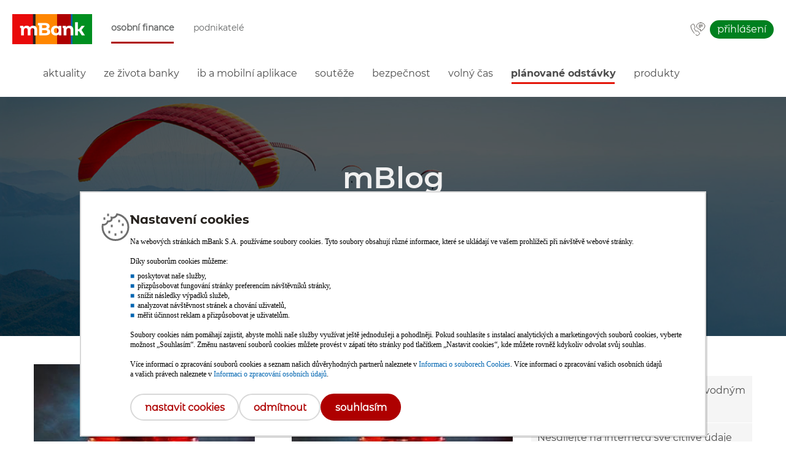

--- FILE ---
content_type: text/html; charset=UTF-8
request_url: https://www.mbank.cz/blog/planovane-odstavky/,2.html
body_size: 7514
content:
<!DOCTYPE html>
<html lang="cz" class="chrome chrome131 mac desktop">
    <head>
		<meta property="fb:pages" content="10883677459">		
		<meta http-equiv="X-UA-Compatible" content="IE=edge" />
        <meta http-equiv="Content-Type" content="text/html; charset=utf-8" />
        <meta http-equiv="Content-Language" content="pl" />
        <meta name="viewport" content="width=device-width, initial-scale=1.0">
				        <meta property="og:image" content="/images/logos/fb-like-mbank-logo.jpg" />
                
                    <title>Plánované odstávky - Blog |  mBank.cz</title>
                <link rel="shortcut icon" href="/favicon.ico?9075b2fac116a506b6cecbf07ed1ef50" type="image/x-icon" />
        <link rel="icon" href="/favicon.ico?9075b2fac116a506b6cecbf07ed1ef50" type="image/x-icon" />
        <meta name="theme-color" content="#ffffff">
        <link rel="stylesheet" href="/.templates/css/styles-base.css?7afff386dfed7595b4a028a671c152d2" type="text/css" />
        <link rel="stylesheet" href="/.templates/css/style-main.css?fd7a4746820866fc2e5645f115602689" type="text/css" />
        <link rel="stylesheet" href="/.templates/css/responsive-main.css?71b72047247f780e18be3b45ca5d60be" type="text/css" />
        <link rel="stylesheet" href="/.templates/css/styles.css?dafe4058876ecfdf4d717ced6f3a7398" type="text/css" />
        <link rel="stylesheet" href="/.templates/css/base/menu-main.css?56ddf9d1d263329ff310f1c8effbc506" type="text/css" />
        <link rel="stylesheet" href="/.templates/css/base/menu-cat.css?2a34f71907c95a5ffe06fe0e25b152b4" type="text/css" />
        <link rel="stylesheet" href="/.templates/css/app/top-banner.css?c9839bd817bf58a241dcd4791aecef51" type="text/css" />
        <link rel="stylesheet" href="/.templates/css/styles.css?dafe4058876ecfdf4d717ced6f3a7398" type="text/css" />
		<link rel="stylesheet" href="/.templates/css/community.css?ae538396c7568dcb3c3b78d0b7f6b336" type="text/css" />
        <link rel="stylesheet" href="/.templates/css/jselectboxit.css?f33ece269e4202d99dab8586bb5ec2c4" type="text/css" />
        <link rel="stylesheet" href="/.templates/css/jfancybox.css?5e4147130e3cf9bc59677e7312e21100" type="text/css" />
        <link rel="alternate" href="https://www.mbank.cz/blog/planovane-odstavky/,2.html" media="only screen" />        <link rel="canonical" href="https://www.mbank.cz/blog/planovane-odstavky/,2.html" />        <script src="/.templates/js/lib/utils.min.js?70da6bfd72d25c27ff0f5b6b53292b29"></script>
        <script src="/.templates/js/lib/jquery.min.js?efdd0ffc026a700d78ca71a152ecca24"></script>
                
	<!-- Google Consent Mode v2 -->
	<script>(function gtag(){dataLayer.push(arguments);})('consent','default',{
	'ad_storage':'denied',ad_user_data:'denied','ad_personalization':'denied',
	'analytics_storage':'denied'});</script>
	<!-- Google Tag Manager -->
	<script>(function(w,d,s,l,i){w[l]=w[l]||[];w[l].push({'gtm.start':
	new Date().getTime(),event:'gtm.js'});var f=d.getElementsByTagName(s)[0],
	j=d.createElement(s),dl=l!='dataLayer'?'&l='+l:'';j.async=true;j.src=
	'//www.googletagmanager.com/gtm.js?id='+i+dl;f.parentNode.insertBefore(j,f);
	})(window,document,'script','dataLayer','GTM-MW22XJT');</script>
	<!-- End Google Tag Manager -->
	                
        
    </head>
    <body class="news index ind community planovane-odstavky">
        	<!-- Google Tag Manager (noscript) -->
	<noscript><iframe src="//www.googletagmanager.com/ns.html?id=GTM-MW22XJT"
	height="0" width="0" style="display:none;visibility:hidden"></iframe></noscript>
	<!-- End Google Tag Manager (noscript) -->
	        <div id="page-wrapper">
            	<header id="page-head">
		<div class="proper-head">
			<div class="container">
				<div id="head" >
                    <div role="menubar">
						<ul class="skip-links">
							<li>
								<a href="#carousel-banner" class="offscreen">Přeskočit navigaci a přejít na obsah</a>
							</li>
						</ul>
						<div id="logotype" role="group">
							<div id="nav-toggle" role="button"><span>&nbsp;</span></div>
							<a href="/osobni/" role="button">
								<img src="/images/logos/mbank-logo-ind.png" class="desktop" alt="mBank" />
								<img src="/images/logos/mbank-logo-ind-mobile.png" class="mobile" alt="mBank" />
								<i class="offscreen">mBank</i>
							</a>
						</div>
						<nav class="wrap" role="navigation">
                            <a id="main-nav-toggle" class="hidden" href="#" title="Domovská stránka">
								<span>Domovská stránka</span>
							</a>
							<ul class="menu" role="menu menubar">	
                                <li id="menu-item-01" class="dropdown active">
									<div class="menu-item-wrapper hidden-920">
										<a href="/osobni/" role="menuitem" class="menu-item-href">Osobní&nbsp;finance</a>
									</div>
                                    <ul class="submenu" style="width: 601px; left: 0px;">
                                                                                                                    </ul>
                                </li>
                                <li id="menu-item-13" class="dropdown">
									<div class="menu-item-wrapper hidden-920">
										<a href="/firemni/" role="menuitem" class="menu-item-href">Podnikatelé</a>
									</div>
                                </li>
                            </ul>
												<ul class="actions">
							<li id="contact">
								<a class="ind poznamka" href="/o-nas/kontakt/" data-tip-pos="top,center" data-tip-hoverable="false" data-tip-class="small" data-hide-on-touch="true" title="Kontakt 222 111 999" aria-label="Kontakt 222 111 999">&nbsp;</a>
								<a class="biz poznamka" href="/o-nas/kontakt/" data-tip-pos="top,center" data-tip-hoverable="false" data-tip-class="small" data-hide-on-touch="true" title="Kontakt 222 111 999" aria-label="Kontakt 222 111 999">&nbsp;</a>
							</li>
							<li id="push-message">
								<a class="pm poznamka" href="#" data-tip-pos="top,center" data-tip-hoverable="false" data-tip-class="small" data-hide-on-touch="true" role="button" aria-haspopup="dialog" aria-controls="push-message-box" title="Tipy mBank" aria-label="Tipy mBank" data-index="3">&nbsp;</a>
							</li>
							<li id="other-option" class="basic">
								<a class="home" href="#" title="Hlavní stránka" aria-label="Hlavní stránka" data-index="1">&nbsp;</a>
								<a class="contact ind" href="/o-nas/kontakt/" title="Kontakt 222 111 999" aria-label="Kontakt 222 111 999" data-index="2">&nbsp;</a>
								<a class="contact biz" href="/o-nas/kontakt/" title="Kontakt 222 111 999" aria-label="Kontakt 222 111 999" data-index="2">&nbsp;</a>
							</li>
							<li id="cta-button">
<!--#include virtual="/.elements/nav-button/cta-button-nonclient-ind.html"-->
<!--#include virtual="/.elements/nav-button/cta-button-nonclient-biz.html"-->
<!--#include virtual="/.elements/nav-button/cta-button-client-ind.html"-->
<!--#include virtual="/.elements/nav-button/cta-button-client-biz.html"-->
							</li>
							<li id="log-in">
								<a class="button ind poznamka" href="https://online.mbank.cz/connect/Login" data-tip-pos="top,center" data-tip-hoverable="false" data-tip-class="small" title="Přihlásit do internetového bankovnictví" aria-label="Přihlásit do internetového bankovnictví">Přihlášení</a>
								<a class="button biz poznamka" href="https://online.mbank.cz/connect/Login" data-tip-pos="top,center" data-tip-hoverable="false" data-tip-class="small" title="Přihlásit do internetového bankovnictví" aria-label="Přihlásit do internetového bankovnictví">Přihlášení</a>
							
								<a class="button ind rwd" href="https://online.mbank.cz/connect/Login" title="Přihlásit do internetového bankovnictví" aria-label="Přihlásit do internetového bankovnictví">Přihlášení</a>
								<a class="button biz rwd" href="https://online.mbank.cz/connect/Login" title="Přihlásit do internetového bankovnictví" aria-label="Přihlásit do internetového bankovnictví">Přihlášení</a>
							</li>
						</ul>							<ul role="menu">
								<li class="rwd-add-menu other" role="presentation"><!-- mobile-menu-other -->
	<!--<a href="/" role="menuitem">Info</a>
	<a href="/" role="menuitem">Kursy walut</a>
	<a href="/" role="menuitem">Serwis ekonomiczny</a>
	<a href="/" role="menuitem">Aplikacja mobilna</a>-->
</li>								<li class="rwd-add-menu basic" role="presentation"><!-- mobile-menu-basic -->
	<!--
	<a class="contact ind" href="/o-nas/kontakt/" role="menuitem">Kontakt<br>222 111 999</a>
	<a class="contact priv" href="/o-nas/kontakt/" role="menuitem">Kontakt<br>222 111 999</a>
	<a class="contact biz" href="/o-nas/kontakt/" role="menuitem">Kontakt<br>222 111 999</a>
	<a class="contact corpo" href="/o-nas/kontakt/" role="menuitem">Kontakt<br>222 111 999</a>
	-->
</li> 							</ul>
						</nav>
					</div>
				</div>
			</div>
		</div>
	</header>
            <main id="page-content">
                <div class="wrap">
                    <div id="top-banner"></div>
<div id="header">
	<div id="third-level-menu" >
		<div>
			<nav class="third-level second">
				<div class="container">
					<ul class="menu" role="menu menubar">
													<li >
                                <div class="menu-item-wrapper hidden-920">
                                    <a href="/blog/aktuality/" role="menuitem" class="menu-item-href">Aktuality</a>
                                </div>
                            </li>
													<li >
                                <div class="menu-item-wrapper hidden-920">
                                    <a href="/blog/ze-zivota-banky/" role="menuitem" class="menu-item-href">Ze života banky</a>
                                </div>
                            </li>
													<li >
                                <div class="menu-item-wrapper hidden-920">
                                    <a href="/blog/ib-a-mobilni-aplikace/" role="menuitem" class="menu-item-href">IB a mobilní aplikace</a>
                                </div>
                            </li>
													<li >
                                <div class="menu-item-wrapper hidden-920">
                                    <a href="/blog/souteze/" role="menuitem" class="menu-item-href">Soutěže</a>
                                </div>
                            </li>
													<li >
                                <div class="menu-item-wrapper hidden-920">
                                    <a href="/blog/bezpecnost/" role="menuitem" class="menu-item-href">Bezpečnost</a>
                                </div>
                            </li>
													<li >
                                <div class="menu-item-wrapper hidden-920">
                                    <a href="/blog/volny-cas/" role="menuitem" class="menu-item-href">Volný čas</a>
                                </div>
                            </li>
													<li  class="active">
                                <div class="menu-item-wrapper hidden-920">
                                    <a href="/blog/planovane-odstavky/" role="menuitem" class="menu-item-href">Plánované odstávky</a>
                                </div>
                            </li>
													<li >
                                <div class="menu-item-wrapper hidden-920">
                                    <a href="/blog/produkty/" role="menuitem" class="menu-item-href">Produkty</a>
                                </div>
                            </li>
											</ul>
				</div>
			</nav>
		</div>
	</div>
</div>                    <div id="head" ><div id="carousel-banner" class="" role="banner" data-uuid="811e2e97-b3b5-11e6-b5c8-000c2994b560">	<!--  -->
		<ul>
			<li>
					<div class="slot" role="group">
						<div class="slide" style="background-image: url(/images/banners/pay-with-rewards.jpg);" data-carousel="true" 

>
<div class="container" role="group">
								<div class="container-frame">&nbsp;</div>
									<div class="text-box" role="group">
									<div class="headline" ><p><span style="font-size: 36pt;"><strong>mBlog</strong></span></p></div>
									<div class="subtitle" ><p><strong>Novinky a zajímavosti z mBank a (nejen) ze světa financí</strong></p></div>
									</div>
							</div>
						</div>
						</div>
				</li></ul>
				<div id="carousel-banner-nav" role="toolbar" aria-label="Navigační tlačítka bannerových karuselů.">&nbsp;</div>
		<div id="car-ban-time">
			10000</div>
		<div id="car-ban-rotate">
			true</div>
	</div>
</div>                    <section class="blog news" id="section-0">
	<div class="container wrap">
		<script>
	var currentDate = new Date();
</script>
<div class="column wide" role="group">
		<div href="#" class="view-tree active" tabindex="0"><i class="offscreen">Zmień na widok drzewa</i></div>
	<div href="#" class="view-tile" tabindex="0"><i class="offscreen">Zmień na widok kafelkowy</i></div>
		<div class="filters" >
		<a href="/blog/planovane-odstavky/" class="filter  active">Vše</a>
			</div>    
	<div class="latestNewsContainer tree" role="group">
                                    <a class="letestNews" data-img="991be114cee1d80fa55a3939e5102671.jpg" href="/blog/post,1042,planovana-odstavka-24-11-2024.html">
                    <p class="title">Plánovaná odstávka 24. 11. 2024</p>
                    <p class="desc">
                        <span class="date">2024-11-18</span>
						<span class="blog-stars">
							3
															<span class="active"></span>
															<span class="active"></span>
															<span class="active"></span>
															<span ></span>
															<span ></span>
													</span>
                    </p>
                </a>
                            <a class="letestNews" data-img="a79b93de76611aa1febcda13837ddbbf.jpg" href="/blog/post,1040,planovana-odstavka-27-10-2024.html">
                    <p class="title">Plánovaná odstávka 27. 10. 2024</p>
                    <p class="desc">
                        <span class="date">2024-10-21</span>
						<span class="blog-stars">
							4
															<span class="active"></span>
															<span class="active"></span>
															<span class="active"></span>
															<span class="active"></span>
															<span ></span>
													</span>
                    </p>
                </a>
                            <a class="letestNews" data-img="92e362afbe35f10bb288f74a38d45946.jpg" href="/blog/post,1037,planovana-odstavka-29-9-2024.html">
                    <p class="title">Plánovaná odstávka 29. 9. 2024</p>
                    <p class="desc">
                        <span class="date">2024-09-23</span>
						<span class="blog-stars">
							2
															<span class="active"></span>
															<span class="active"></span>
															<span ></span>
															<span ></span>
															<span ></span>
													</span>
                    </p>
                </a>
                            <a class="letestNews" data-img="4b776a3e7809f4fa52c9e04d08876b34.jpg" href="/blog/post,1033,planovana-odstavka-11-8-2024.html">
                    <p class="title">Plánovaná odstávka 11. 8. 2024</p>
                    <p class="desc">
                        <span class="date">2024-08-05</span>
						<span class="blog-stars">
							2
															<span class="active"></span>
															<span class="active"></span>
															<span ></span>
															<span ></span>
															<span ></span>
													</span>
                    </p>
                </a>
                            <a class="letestNews" data-img="87f6f6513a340a5a6683527e61cf40c4.jpg" href="/blog/post,1027,planovana-odstavka-23-6-2024.html">
                    <p class="title">Plánovaná odstávka 23. 6. 2024</p>
                    <p class="desc">
                        <span class="date">2024-06-17</span>
						<span class="blog-stars">
							3
															<span class="active"></span>
															<span class="active"></span>
															<span class="active"></span>
															<span ></span>
															<span ></span>
													</span>
                    </p>
                </a>
                            <a class="letestNews" data-img="29d595e69100931722beabc38194a7ea.jpg" href="/blog/post,1026,planovana-odstavka-26-5-2024.html">
                    <p class="title">Plánovaná odstávka 26. 5. 2024</p>
                    <p class="desc">
                        <span class="date">2024-05-20</span>
						<span class="blog-stars">
							3
															<span class="active"></span>
															<span class="active"></span>
															<span class="active"></span>
															<span ></span>
															<span ></span>
													</span>
                    </p>
                </a>
                            <a class="letestNews" data-img="392ad5732bc4279c11e80a030361cdb4.jpg" href="/blog/post,1024,planovana-odstavka-21-4-2024.html">
                    <p class="title">Plánovaná odstávka 21. 4. 2024</p>
                    <p class="desc">
                        <span class="date">2024-04-15</span>
						<span class="blog-stars">
							4
															<span class="active"></span>
															<span class="active"></span>
															<span class="active"></span>
															<span class="active"></span>
															<span ></span>
													</span>
                    </p>
                </a>
                            <a class="letestNews" data-img="077bc95294855e4f749ffb86c1f67b1b.jpg" href="/blog/post,1017,planovana-odstavka-24-3-2024.html">
                    <p class="title">Plánovaná odstávka 24. 3. 2024</p>
                    <p class="desc">
                        <span class="date">2024-03-19</span>
						<span class="blog-stars">
							3
															<span class="active"></span>
															<span class="active"></span>
															<span class="active"></span>
															<span ></span>
															<span ></span>
													</span>
                    </p>
                </a>
                            <a class="letestNews" data-img="1403a054f81ce4ee6bee17e46bbd7d3c.jpg" href="/blog/post,1016,planovana-odstavka-18-2-2024.html">
                    <p class="title">Plánovaná odstávka 18. 2. 2024</p>
                    <p class="desc">
                        <span class="date">2024-02-13</span>
						<span class="blog-stars">
							2
															<span class="active"></span>
															<span class="active"></span>
															<span ></span>
															<span ></span>
															<span ></span>
													</span>
                    </p>
                </a>
                            <a class="letestNews" data-img="75c5edc464fa86a2f24d9537fcb8ab81.jpg" href="/blog/post,1013,planovana-odstavka-19-11-2023.html">
                    <p class="title">Plánovaná odstávka 19. 11. 2023</p>
                    <p class="desc">
                        <span class="date">2023-11-13</span>
						<span class="blog-stars">
							5
															<span class="active"></span>
															<span class="active"></span>
															<span class="active"></span>
															<span class="active"></span>
															<span class="active"></span>
													</span>
                    </p>
                </a>
                        
	</div>
	
<div class="pagination" role="group menu">
	
			<a class="fr edge" href=",1.html">Předchozí<i class="offscreen"> Przejdź do poprzedniej strony </i></a>
	
		
										<a class="page" href=",1.html">1<i class="offscreen">Przejdź do strony 1</i></a>
															<span class="page current">2</span>
															<a class="page" href=",3.html">3<i class="offscreen">Przejdź do strony 3</i></a>
						
	        			<span>...</span>
        		<a class="page" href=",18.html">18<i class="offscreen">Przejdź do strony 18</i></a>
		
			<a class="fr edge" href=",3.html">Následující<i class="offscreen"> Przejdź do następnej strony </i></a>
	</div>
</div>
		<div class="column narrow" role="group">
		<!--<div class="colorbox-red">
	<h4>Novinky v mBank</h4>
	<ul>
		<li>
			<a href="/blog/post,659,pozor-phishingovy-utok-na-mbank.html">Phishingový útok</a>
		</li>
		<li>
			<a href="/blog/post,749,az-2500-kc-zpet-s-vasi-novou-mkartou-business.html">Až 2500 Kč zpět s novou mKartou Business</a>
		</li>
		<li>
			<a href="/blog/post,741,zmeny-v-zadavani-plateb.html">Změny v zadávání plateb</a>
		</li>
		<li>
			<a href="/blog/post,713,nova-mkonta-pro-deti-a-mlade-do-18-let-jsou-tu.html">Nová mKonta pro děti a mladé do 18 let jsou tu</a>
		</li>
		<li>
			<a href="/blog/post,704,zmeny-v-sazebniku-mbank-od-1-9-2016.html">Změny v sazebníku mBank od 1. 9. 2016</a>
		</li>
	</ul>
</div>
-->
<div class="colorbox-red">
	<h4>Bezpečnost</h4>
	<ul>
        <li>
			<a href="/blog/post,858,co-je-to-vishing-a-jak-se-branit-podvodnym-telefonatum.html">Co je to vishing a jak se bránit podvodným telefonátům?</a>
		</li>
<li>
			<a href="/blog/post,978,nesdilejte-na-internetu-sve-citlive-udaje.html">Nesdílejte na internetu své citlivé údaje</a>
		</li>
		<li>
			<a href="/blog/post,976,dejte-si-pozor-na-podvodne-odkazy-v-e-mailech.html">Dejte si pozor na podvodné odkazy v e-mailech</a>
		</li>
		<li>
			<a href="/blog/post,974,pozor-na-falesne-faktury.html">Pozor na falešné faktury</a>
		</li>
		<li>
		    <a href="/blog/post,965,jak-nenaletet-falesnym-e-shopum.html">Jak nenaletět falešným e-shopům</a>
		</li>
	</ul>
</div>
<div class="colorbox-orange">
	<h4>Učíme se s mBank</h4>
	<ul>
		<li>
			<a href="/blog/post,746,jak-vygeneruji-potvrzeni-jen-jedne-platby.html">Jak vygeneruji potvrzení jen jedné platby</a>
		</li>
		<li>
			<a href="/blog/post,747,generovani-vypisu.html">Jak vygeneruji výpis</a>
		</li>
		<li>
			<a href="/blog/post,745,jak-zjistim-svuj-iban.html">Jak zjistím svůj IBAN</a>
		</li>
		<li>
			<a href="/blog/post,735,kradeze-osobnich-udaju.html">Krádeže osobních údajů</a>
		</li>
		<li>
			<a href="/blog/post,728,chrante-sve-firemni-pocitace-pouzivejte-firewall-a-sandbox.html">Chraňte své firemní počítače</a>
		</li>		
	</ul>
</div>	<div class="colorbox-green">
		<h4>Nejčtenější články</h4>
		<ul>
							<li>
					<a href="/blog/post,1056,novy-vzhled-prihlasovaci-stranky-do-internetoveho-bankovnictvi.html">Nový vzhled přihlašovací stránky do internetového bankovnictví</a>
				</li>
							<li>
					<a href="/blog/post,996,sporeni-pro-deti-jak-zvolit-to-nejlepsi.html">Spoření pro děti, jak zvolit to nejlepší?</a>
				</li>
							<li>
					<a href="/blog/post,610,podle-ceho-spravne-vybrat-sporici-ucet-poradime-vam.html">Podle čeho správně vybrat spořicí účet? Poradíme vám</a>
				</li>
							<li>
					<a href="/blog/post,896,jak-zacit-sporit-a-nevzdat-to.html">Jak začít spořit a nevzdat to?</a>
				</li>
							<li>
					<a href="/blog/post,784,5-tipu-jak-dostat-finance-pod-kontrolu.html">5 tipů, jak dostat finance pod kontrolu</a>
				</li>
					</ul>
	</div>
	<div class="search-cloud">
					
			</div>
	<div class="social" role="group">
    <h4>mBank na sociálních sítích</h4>
    <p>Kontaktujte nás přes sociální sítě</p>
            <ul role="menu">
            <li>
                <a target="_blank" href="https://www.facebook.com/mBank.cz" class="fb" role="menuitem"><i class="offscreen">Znajdź nas na facebooku</i></a>
            </li>
            <li>
                <a target="_blank" href="https://x.com/mbank_cz" class="tw" role="menuitem"><i class="offscreen">Znajdź nas na twitterze</i></a>
            </li>
            <li>
                <a target="_blank" href="https://www.instagram.com/mbank_cz_sk/" class="in" role="menuitem"><i class="offscreen">Znajdź nas na instagramie</i></a>
            </li>
            <li>
                <a target="_blank" href="https://www.youtube.com/user/mbankcz?feature=watch" class="yt" role="menuitem"><i class="offscreen">Znajdź nas na youtube</i></a>
            </li>
        </ul>
    </div></div>
<div class="addMsgContainer">
	<div class="addMsgBox">
		<div class="addMsg" role="group">
		</div>
	</div>
</div>	</div>	
	<div class="cover"></div>
</section>

<script src='/.templates/js/dp/general.js'></script>
<script>
	var currentDate = new Date();
	var qs = {};

	function getQueryString() {
		location.search.substr(1).split('&').forEach(function (item) {
			var s = item.split('='),
				k = s[0],
				v = s[1] && decodeURIComponent(s[1]);
			(k in qs) ? qs[k].push(v) : qs[k] = [v]
		});
	}

	getQueryString();

	$(function () {
		$('.datepicker').datepicker({
			maxDate: 0,
			setDate: currentDate,
		});
		ICApps.datepickerKeyboard();

		if (qs['date'] !== '') {
			$('#newsDate').val(qs['date']);
		}

		$('#newsDate').change(function () {
			var s = $('#search').val();
			var d = $('#newsDate').val();
			if (s == '') {
				location.href = '?date=' + d;
			} else {
				location.href = '?q=' + s + '&date=' + d;
			}
		});
	})
</script>                </div>
            </main>
            <script src="/.templates/js/lib/jquery.simpleweather.min.js?959fbcd84c699a10166d6c2aa44fefb"></script>
<script src="/.templates/js/lib/jquery-ui.custom.min.js?f3882d3b4522e87c54be7ab3b1dd0148"></script>
<script src="/.templates/js/lib/jtooltip.min.js?6cc897fb6f624991a4745f777448dc9"></script>
<script src="/.templates/js/lib/jfancybox.min.js?48609770b1a6d1e0327ec56a1c3ff54d"></script>
<script src="/.templates/js/lib/jquery.validate.min.js?e66abc8ed8a48a6a2370dd83c5f7a0c9"></script>
<script src="/.templates/js/lib/jselectboxit.min.js?b12aabaf05d606e306ac868f26a8dc42"></script>
<script src="/.templates/js/scripts.js?9c3e1fb43962aba8cf5c164f9b65dcc"></script>
<script src="/.templates/js/all.js?9c66d50a25e2f9d23da4902d737dec28"></script>
<script src="/.templates/js/community.js?9730782249ac89b0e335a37432d10666"></script>
<script src="/.templates/js/rankstars.js?883ee8106e96e57b1a4392f739a0dc0c"></script>
<script src="/.templates/js/cat-menu.js?8542a70c284e5b90574e75311286319e"></script>
<script src="/.templates/js/lib/jquery.nicescroll.min.js?6e26558da56c3afcfb3ec00b4b2cae3"></script>
<script src="/.templates/js/carousel-banner.js?b0a3c0a560c9bd7624e4a4731cffe4b2"></script>

<footer id="page-foot">
	<div id="cookies" ><div id="cookie-info">
			<div class="row container" role="group">
				<div class="include">
					<p><strong><span class="f12">Snažíme se poskytovat služby v co nejvyšší kvalitě, proto naše stránky využívají technologii cookies. Většina internetových prohlížečů je automaticky nastavena tak, aby byly soubory cookies příjímány. Změnu můžete provést v nastavení svého prohlížeče. <a title="Více informací o ochraně osobních údajů" href="/informace-k-produktum/dokumenty-ke-stazeni/formulare/Politika_ochrany_soukromi_pri_vyuzivani_internetovych_sluzeb.pdf" target="_blank">Více informací o ochraně osobních údajů</a></span></strong>.</p>
				</div>
				<a href="#" class="button close" title="zamknij" role="button">&nbsp;<i class="offscreen">Kliknutím zavřete</i></a>
			</div>
		</div>
	</div>
	
	<div class="scrollers">
<div class="container"><a href="#" title="nahoru stránky" class="scroll up" role="button" tabindex="-1" aria-label="nahoru stránky"><span class="">nahoru stránky</span></a></div>
</div>
<div class="container">
<ul class="skip-links" aria-label="Navigační odkazy na různé prvky webových stránky">
<li><a href="#page-head" class="offscreen">Přejít na začátek stránky</a></li>
<li><a href="#page-content" class="offscreen">Přeskočit na začátek obsahu</a></li>
</ul>
</div>
<div class="wrap" id="widgets-bar" role="toolbar">
<div class="container">
<ul aria-label="odkazy na důležité části služby">
<li><a href="/blog/" class="widget" id="forum-widget"><img class="icon" dir="ltr" style="width: 25px;" title="Nejnovější informace" src="/images/icons/blog-biz.svg" alt="Novinky a zajímavosti nejen z mBank" /><b>Blog</b></a></li>
<li><a href="/obchodni-mista/" class="widget" id="blog-widget"><img class="icon" dir="ltr" style="width: 25px;" title="Pobočky mBank" src="/images/icons/agencies.svg" alt="Mapa poboček" /><b>Obchodní místa</b></a></li>
<li><a href="/kurzovni-listek/" class="widget" id="currency-widget"> <img class="icon" dir="ltr" style="width: 25px;" title="Kurzovní lístek pro platby" src="/images/icons/ic-foot-02b.svg" alt="Aktuální kurzovní lístek měn" /> <b>Kurzovní lístek</b></a></li>
<li><a href="/informace-k-produktum/info/" class="widget" id="help-widget"><img class="icon" dir="ltr" style="width: 25px;" title="Hledáte pomoc?" src="/images/icons/ic-foot-01b.svg" alt="Potřebujete pomoc?" /><b>Pomoc</b></a></li>
<li><a href="/o-nas/kontakt/" class="widget" id="contact-widget"><img class="icon" dir="ltr" style="width: 25px;" title="Jak nás můžete kontaktovat?" src="/images/icons/ic-foot-04b.svg" alt="Kontaktní informace" /><b>Kontakt</b></a></li>
</ul>
</div>
</div>
<div class="wrap" id="footer">
<div class="container">
<div class="column">
<table>
<tbody>
<tr>
<td>
<p id="first-list" class="heading big" role="heading h3" tabindex="-1" aria-level="3">O bance</p>
<ul aria-labelledby="first-list">
<li><a href="/o-nas/kontakt/">Kontaktujte nás</a></li>
<li><a href="/o-nas/kontakt/mapa/">Obchodní místa</a></li>
<li><a href="/o-nas/o-bance/">O mBank</a></li>
<li><a href="/o-nas/banka-bez-barier/">Banka bez bariér</a></li>
<li><a href="/mfinanse/">mFinanse</a></li>
<li><a href="/firemni-udrzitelnost/">Firemní udržitelnost</a></li>
<li><a href="/o-nas/kariera/">Kariéra</a></li>
<li><a href="https://cz.media.mbank.pl/">Tiskové centrum</a></li>
<li><a href="/o-nas/bezpecnost/">Bezpečnost</a></li>
<li><a href="/affiliate/">Affiliate program</a></li>
<li><a href="/informace-k-produktum/info/jine/reklamace-kdy-a-jak-podat.html">Reklamace</a></li>
<li><a href="/o-nas/zakaznicka-spokojenost/">Zákaznícká spokojenost</a></li>
</ul>
</td>
<td>
<p id="second-list" class="heading big" role="heading h3" tabindex="-1" aria-level="3">Naše produkty</p>
<ul aria-labelledby="second-list">
<li><a href="/osobni/ucty/">Účty</a></li>
<li><a href="/osobni/uvery/">Úvěry</a></li>
<li><a href="/osobni/hypoteky/">Hypotéky</a></li>
<li><a href="/osobni/karty/">Debetní a kreditní karty</a></li>
<li><a href="/osobni/sporeni/">Spoření</a></li>
<li><a href="/osobni/sluzby/" target="_blank">Služby</a></li>
<li><a href="/osobni/pojisteni/">Pojištění</a></li>
<li><a href="/osobni/internetove-bankovnictvi/">Internetové bankovnictví</a></li>
<li><a href="/osobni/mobilni-aplikace/zaciname/">Mobilní aplikace</a></li>
<li><a href="/osobni/sluzby/vkladomaty/">Vkladomaty</a></li>
</ul>
</td>
<td>
<p id="third-list" class="heading big" role="heading h3" tabindex="-1" aria-level="3">Bezkontaktní placení</p>
<ul aria-labelledby="third-list">
<li><a href="/osobni/bezkontaktni-platby/placeni-prstenem/">Placení prstenem</a></li>
<li><a href="/osobni/bezkontaktni-platby/placeni-naramkem/">Placení náramkem</a></li>
<li><a href="/osobni/bezkontaktni-platby/placeni-hodinkami/">Placení hodinkami</a></li>
<li><a href="/osobni/placeni-mobilem/">Placení mobilem</a></li>
<li><a href="/osobni/bezkontaktni-platby/placeni-z-auta/">Placení z auta</a></li>
<li><a href="/osobni/bezkontaktni-platby/elektronicke-penezenky/">Elektronické peněženky</a></li>
<li><a href="/osobni/mobilni-aplikace/funkce/apple-pay/">Apple Pay</a></li>
<li><a href="/osobni/mobilni-aplikace/funkce/google-pay/">Google Pay</a></li>
<li><a href="/osobni/placeni-mobilem/garmin-pay/">Garmin Pay</a></li>
<li><a href="/osobni/placeni-mobilem/xiaomi-pay/">Xiaomi Pay</a></li>
<li><a href="/osobni/placeni-mobilem/fitbit-pay/">Fitbit Pay</a></li>
<li><a href="/osobni/placeni-mobilem/swatch-pay/">SwatchPAY!</a></li>
<li><a href="/osobni/bezkontaktni-platby/elektronicke-penezenky/zepp-pay/">Zepp Pay</a></li>
</ul>
</td>
<td>
<p id="fourth-list" class="heading big" role="heading h3" tabindex="-1" aria-level="3">Dokumenty</p>
<ul aria-labelledby="fourth-list">
<li><a href="/informace-k-produktum/obchodni-podminky/">Obchodní podmínky</a></li>
<li><a href="/informace-k-produktum/dokumenty-ke-stazeni/">Dokumenty ke stažení</a></li>
<li><a href="/promotion/archiv/">Speciální nabídky</a></li>
<li><a href="/informace-k-produktum/sazebnik/osobni-finance/">Sazebník</a></li>
<li><a href="/informace-k-produktum/urokovy-listek/">Úrokový lístek</a></li>
<li><a href="/informace-k-produktum/dokumenty-ke-stazeni/formulare/reklamacni-rad.pdf">Reklamační řád</a></li>
<li><a href="/informace-k-produktum/info/ucty/presun-uctu.html">Přesun účtu</a></li>
<li><a href="/informace-k-produktum/dokumenty-ke-stazeni/dokumenty/gdpr-informacni-memorandum.pdf">Ochrana osobních údajů</a></li>
<li><a href="/gdpr/">Informace o GDPR</a></li>
<li><a href="#" onclick="return ICApps.consentChanged(event);">Nastavení cookies</a></li>
<li><a href="/informace-k-produktum/info/jine/fatca-crs.html">FATCA a CRS</a></li>
</ul>
</td>
<td>
<p id="fifth-list" class="heading big" role="heading h3" tabindex="-1" aria-level="3">Kalkulačky</p>
<ul aria-labelledby="fifth-list">
<li><a href="/uverova-kalkulacka/" target="_blank">Úvěrová kalkulačka</a></li>
<li><a href="/hypotecni-kalkulacka/" target="_blank">Hypoteční kalkulačka</a></li>
</ul>
</td>
</tr>
</tbody>
</table>
</div>
</div>
<div class="app-butt">
<div class="container">
<div class="left-b"><img src="/images/mob-app/cz_app_screenshot.png" alt="" height="216" /></div>
<div class="right-b">
<h3 tabindex="0">Založte si účet z mobilu s aplikací mBank</h3>
<p style="text-align: center;"><a href="https://apps.apple.com/cz/app/mbank-cz/id468058234" target="_blank"><img style="width: 140px;" src="/images/mob-app/app-store-badge_czech.svg" alt="Stáhnout aplikaci pro iOS" /></a>&nbsp;&nbsp;<a href="https://play.google.com/store/apps/details?id=cz.mbank" target="_blank"><img style="width: 140px;" src="/images/mob-app/google-play-badge_czech_v2.png" alt="Stáhnout aplikaci pro Android" /></a> &nbsp;&nbsp;<span class="butt"><a href="/osobni/mobilni-aplikace/" class="button big grey next" aria-label="Více informací o mobilni aplikací mBank">Více informací</a></span></p>
</div>
</div>
<div class="back-col">&nbsp;</div>
</div>
<div class="column under">
<div class="container">
<div class="row">
<p class="font f16 fl">© mBank S.A. / <a href="https://www.qrqs.eu" target="_blank" title="Quercus – Software on demand, on time" class="logoPower">powered by <img class="logo" src="/images/logos/qrqs.eu_logo_navy_eu_orange.png" alt="" /></a></p>
</div>
<div class="row">
<ul class="community fr" aria-label="Mbank na sociálních sítích">
<li><a href="https://www.facebook.com/mBank.cz" target="_blank" title="mBank na Facebooku" class="icon" id="facebook">&nbsp;</a></li>
<li><a href="https://x.com/mbank_cz" target="_blank" title="mBank na X" class="icon" id="twitter">&nbsp;</a></li>
<li><a href="https://www.instagram.com/mbank_cz_sk/" target="_blank" title="mBank na Instagramu" class="icon" id="instagram">&nbsp;</a></li>
<li><a href="https://www.youtube.com/user/mbankcz?feature=watch" target="_blank" title="mBankTV na YouTube" class="icon" id="you-tube">&nbsp;</a></li>
</ul>
</div>
<div class="row">&nbsp;</div>
</div>
</div>
</div>	
	<!-- empty (v. 0.15 r. 22032016): Tue Oct 21 10:05:41 CEST 2025 -->

</footer>        </div>
        <div class="cover"></div>
    </body>
</html>

--- FILE ---
content_type: text/css
request_url: https://www.mbank.cz/.templates/css/styles-base.css?7afff386dfed7595b4a028a671c152d2
body_size: 11037
content:
/*!
 * CSS-Doc for mBank.cz :: 24/03/25 @ pp
 */
/* ----------------------- reset ----------------------- */
/* ----------------------- reset ----------------------- */
html, body, div, span, applet, object, iframe, h1, h2, h3, h4, h5, h6, p, blockquote, pre,
a, abbr, acronym, address, big, cite, code, del, dfn, em, img, ins, kbd, q, s, samp,
small, strike, strong, tt, var, b, u, i, center, dl, dt, dd, ol, ul, li,
fieldset, form, label, legend, article, aside, canvas, details, figcaption, figure,
footer, header, hgroup, menu, nav, section, summary, time, mark, audio, video
{margin: 0; padding: 0; border: 0; outline: 0; font-size: 100%; vertical-align: baseline;}
a {margin: 0; padding: 0; border: 0; font-size: 100%;}
img {padding: 0; border: 0; outline: 0; font-size: 100%;}
article, aside, details, figcaption, figure, footer, header, main, hgroup, menu, nav, section {display: block;}
audio, canvas, embed, keygen, meter, progress, video {display: inline-block;}
[hidden] {display: none;}
body {line-height: 1;}
ol, ul {list-style: none;}
blockquote, q {quotes: none;}
blockquote:before, blockquote:after, q:before, q:after {content: ''; content: none;}
:focus {outline: 1px dotted #000;}
.ie body:focus, .ie section:focus, .ie div:focus {outline: none;}
ins {background-color: #ff9; color: #000; text-decoration: none;}
mark {background-color: #ff9; color: #000; font-style: italic; font-weight: bold;}
del {text-decoration: line-through;}
table {font-size: 100%;}

@font-face {
	font-family: "AB";
	src: url("/.templates/css/fonts/adobe-blank.woff") format("woff"),
		url("/.templates/css/fonts/adobe-blank.ttf") format("truetype");
	font-style: normal;
	font-weight: normal;
}
@font-face {
	font-family: "Mbank";
	src: url("/.templates/css/fonts/mbank-regular.woff2") format("woff2"),
		url("/.templates/css/fonts/mbank-regular.woff") format("woff");
	font-weight: normal;
	font-style: normal;
	font-display: swap;
}
@font-face {
	font-family: "Mbank Semi";
	src: url("/.templates/css/fonts/mbank-semibold.woff2") format("woff2"),
		url("/.templates/css/fonts/mbank-semibold.woff") format("woff");
	font-weight: normal;
	font-style: normal;
	font-display: swap;
}
@font-face {
	font-family: "Mbank Bold";
	src: url("/.templates/css/fonts/mbank-bold.woff2") format("woff2"),
		url("/.templates/css/fonts/mbank-bold.woff") format("woff");
	font-weight: normal;
	font-style: normal;
	font-display: swap;
}
@font-face {
	font-family: "Montserrat Lite";
	src: url("/.templates/css/fonts/montserrat-lite-regular.woff2") format("woff2"),
		url("/.templates/css/fonts/montserrat-lite-regular.woff") format("woff");
	font-weight: normal;
	font-style: normal;
	font-display: swap;
}
@font-face {
	font-family: "Montserrat Lite Semi";
	src: url("/.templates/css/fonts/montserrat-lite-semibold.woff2") format("woff2"),
		url("/.templates/css/fonts/montserrat-lite-semibold.woff") format("woff");
	font-weight: normal;
	font-style: normal;
	font-display: swap;
}
@font-face {
	font-family: "Montserrat Lite Bold";
	src: url("/.templates/css/fonts/montserrat-lite-bold.woff2") format("woff2"),
		url("/.templates/css/fonts/montserrat-lite-bold.woff") format("woff");
	font-weight: normal;
	font-style: normal;
	font-display: swap;
}
/* font rendering dimmensions correction for cat-menu and main-menu scripts */
#log-in {font: 100%/1.1 "Mbank Semi", "AB";}
#page-head ul.menu {font: .4em/1.1 "Montserrat Lite", "AB";}


/* --------------------- defaults ---------------------- */
/* -- defaults :: v.: 0.01 r.: 22/05/25 @ pp */
/*
 * v. 0.01 @ pp (03/04/25): utworzenie pliku + zmiany RWD (SKCZDEV-726)
 */
 /* --------------------- defaults ---------------------- */
:root {
	--main-text-color: #201c17; /* Zeus */
	--black-color: #000;
	--white-color: #fff;
	--white-shaded-color: #fafafa;
	--light-gray-color: #f5f5f5;
	--light-shaded-gray: #f0f0f0;
	--gallery-color: #ececec; /* gallery */
	--light-border-color: #e5e5e5; /* mercury */
	--nav-border: #dadada;
	--silver-color: #c9c9c9; /* silver */
	--gray-color: #a1a2a2;
	--legal-label: #767676; /* boulder */
	--end-text: #525455; /* abbey */
	--def-links: #4c4c4c;
	--red-buttons: #ae0000; /* rusty */
	--red-buttons-hover: #850000; /* dark red */
	--blue-bg-color: #0074ad;
	--green-bg-color: #00801f;
	--green-bg-color-hover: #006619;
	/* section colors */
	--ind-bg-color: #ae0000; /* rusty */
	--biz-bg-color: #00801f; /* green */
	/* section elements */
	--ind-elem-color: #ae0000; /* */
	--biz-elem-color: #00801f; /* */
	--outline-color: #4c9aff; /* */
}

html {overflow-y: scroll; font-size: 40px;}
html, body {height: 100%;}
body {color: #4e4e4e; font-family: "Montserrat Lite", Arial, sans-serif; font-size: 100%; text-align: left;}

/* IE9+ needs this */
main {display: block;}

p {margin: 0.21em 0; color: var(--main-text-color); line-height: 1.5; font-size: .4rem;}
p span {line-height: 1.5;}
a {color: var(--def-links); text-decoration: none; cursor: pointer; text-shadow: none; outline: 4px dashed transparent; outline-offset: 5px; transition: outline-offset .2s;}
a:link {}
a:visited {}
a:hover {text-decoration: underline;}
a:active {color: #ff726b;}
a img {border: none;}
[data-input=key] a:focus {outline-width: 4px; outline-style: solid; outline-color: var(--outline-color); outline-offset: 2px; text-decoration: underline;}
[data-input=key].ie a:focus {outline-color: #4c9aff;}

h1, h2, h3, h4, h5, h6 {color: var(--main-text-color);}

h1 {font: 1rem/1.2 "Mbank Semi", Arial, sans-serif; margin: 0 0 .375rem; letter-spacing: -1px;}
h2 {font: .6rem/1.17 "Mbank Semi", Arial, sans-serif; margin: 0 0 .25rem; letter-spacing: -.5px;}
h3 {font: .45rem/1.2 "Mbank Bold", Arial, sans-serif; margin: 0 0 .2rem;}
h4, h5, h6 {font: .4rem/1.2 "Montserrat Lite Semi", Arial, sans-serif; margin: 0 0 .175rem;}
h1 > span, h2 > span, h3 > span, h4 > span, h5 > span, h6 > span {line-height: inherit;}

ul, ol {margin: .22rem 0; padding: 0 0 0 .5rem; color: var(--main-text-color); line-height: 1.5; font-size: .4rem;}
ol {padding-left: .2rem;}
li {margin: 0;}
ul li {padding: 0;}
/*ul ul, ol ol {margin-left: .2rem;}*/
ul span, ol span, li p {line-height: 1.5;}

table, table td {font-family: "Montserrat Lite", Arial, sans-serif; font-size: .4rem; color: #000; line-height: 1.5;}
td {padding: 0;}
hr {height: 1px; background-color: #ccc; border: 0; font-size: 1px; line-height: 1;}

strong, b {font-family: "Montserrat Lite Semi", Arial, sans-serif; font-weight: 590; letter-spacing: -.2px;}/* font is bold with hack for FF that causes display normal font weight for Montserrat but bold for Arial */
h1 strong, h1 b, h2 strong, h2 b, h3 strong, h3 b {font-family: "Mbank Bold", Arial, sans-serif; font-weight: 590;}


/* ----------------------- forms ----------------------- */
/* ----------------------- forms ----------------------- */
form {}
legend {margin: 0 0 .175rem; font: .4rem/1.2 "Montserrat Lite Semi", Arial, sans-serif;}/* like h4 */
fieldset {}
label {margin: 0 0 .2rem; font: .45rem/1.2 "Mbank Bold", Arial, sans-serif;}/* like h3 */
label.semi-text {font-family: "Mbank Semi", Arial, sans-serif;}/* font like in P */
input {}
input[type=text], input[type=number] {font-family: "Montserrat Lite", Arial, sans-serif;}
input[type=text] {-webkit-appearance: none;}
input[type=text]:focus {outline: none; background: #fffff9; color: #000; box-shadow: 0 0 3px rgba(0, 0, 0, .3);}

input[type=number] {-webkit-appearance: textfield; -moz-appearance: textfield; appearance: textfield; margin: 0;}
input[type=number]::-webkit-inner-spin-button, input[type=number]::-webkit-outer-spin-button {-webkit-appearance: textfield; -moz-appearance: textfield; appearance: textfield; margin: 0;}
.desktop input[type=number]::-webkit-inner-spin-button, .desktop input[type=number]::-webkit-outer-spin-button {-webkit-appearance: none;}

/* ----USAGE - place label with span inside, next to input-checkbox, set 'for' attribute for label element same as checkbox 'id' ---- */
input[type=checkbox] {display: none;}
input[type=checkbox] + label {vertical-align: middle; font: .4rem "Montserrat Lite", Arial, sans-serif; cursor: pointer;}
input[type=checkbox] + label span {display: inline-block; width: 15px; height: 15px; margin-right: 10px; vertical-align: middle; background: url(/.templates/img/elements.png) no-repeat -125px -46px;}
input[type=checkbox]:checked + label span {background: url(/.templates/img/elements.png) no-repeat -143px -46px;}

input[type=radio] {}

select {font-family: "Montserrat Lite", Arial, sans-serif;}
select {-webkit-appearance: none; -moz-appearance: none; appearance: none; text-overflow: ellipsis;}
select::-ms-expand {display: none;}  
select.styled {border: 1px solid #d5d5d5; padding: 9px 45px 9px 10px; background: #fff url(/.templates/img/icons/dropdown.png) no-repeat right 10px center; background-size: 16px; font-family: "Montserrat Lite Semi", Arial, sans-serif;}

textarea {-webkit-appearance: none; font-family: "Montserrat Lite", Arial, sans-serif;}
textarea:focus {outline: none; background: #fffff9; color: #000; box-shadow: 0 0 3px rgba(0, 0, 0, .3);}

button {}
button.button {border: none;}

disabled {}

/* SelectBoxit library overrides */
body .selectboxit-container {position: relative; display: inline-block; vertical-align: top;}
body .selectboxit-container * {color: var(--main-text-color); font: .4rem/1 "Montserrat Lite Semi", Arial, sans-serif !important;}
body .selectboxit-container .selectboxit {width: 150px; margin: 3px 0; padding: 13px 0; border-radius: 2px; color: var(--main-text-color); box-shadow: 1px 1px 0 rgba(0, 0, 0, 0.1); word-spacing: 0;}
body .selectboxit-btn {background-color: #fff; background-image: none;}
body .selectboxit-btn::after {position: absolute; left: 2px; bottom: 0; width: 100%; height: 2px; background: var(--blue-bg-color); transition: all .3s; visibility: hidden; transform: scaleX(0); content: '';}
body .selectboxit-btn.selectboxit-open::after {visibility: visible; transform: scaleX(1);}
body .selectboxit-container span, body .selectboxit-container .selectboxit-options a {height: 1em; line-height: 1;}
body .selectboxit-text {max-width: 70% !important;}
body .selectboxit .selectboxit-arrow-container .selectboxit-arrow {top: 0; bottom: 0; right: 10px; width: 9px; height: 5px; margin: auto; border: none; background: url(/.templates/img/arrows.svg) no-repeat 0 0 / 9px; -webkit-transition: .3s; transition: .3s;}
body .selectboxit-open .selectboxit-arrow-container .selectboxit-arrow {transform: rotate(-180deg);}
body .selectboxit-btn.selectboxit-enabled:hover, body .selectboxit-btn.selectboxit-enabled:active {color: inherit; background-color: var(--light-gray-color);}
body .selectboxit-btn.selectboxit-enabled:focus {background-color: transparent;}
body .selectboxit-container .selectboxit-options {top: 95% !important; right: 0; min-width: 100% !important; padding: 10px 0 !important; background: var(--white-shaded-color); text-align: right; box-shadow: 0 1px 16px rgba(0, 0, 0, .22), 0 0 1px rgba(0, 0, 0, .32);}
body .selectboxit-options li::before {content: none;}
body .selectboxit-container .selectboxit-option, body .selectboxit-container .selectboxit-optgroup-header {height: auto; margin: 0; color: inherit;}
body .selectboxit-container .selectboxit-option {position: static;}
body .selectboxit-container .selectboxit-option::before {content: none !important;}
body .selectboxit-optgroup-header {position: relative; padding: 13px 5px; text-transform: uppercase; text-align: left; font-size: 12px !important;}
body .selectboxit-optgroup-header::after {position: absolute; bottom: 5px; left: 5px; right: 5px; display: block; height: 1px; border-bottom: 1px solid var(--light-border-color); content: '';}
body .selectboxit-list > .selectboxit-option > .selectboxit-option-anchor {padding: 13px 5px; color: inherit;}
body .selectboxit-list > .selectboxit-focus > .selectboxit-option-anchor {background: var(--gallery-color);}
body .selectboxit-list > .selectboxit-option > .selectboxit-option-anchor span {display: none;}



/* ---------------------- classes ---------------------- */
/* utils */
.wrap:after {clear: both; display: block; visibility: hidden; height: 0; content: '.';}
.spacer {font-size: 0; line-height: 1;}
.f-l {float: left;}
.f-r {float: right;}
img.f-l {margin-right: 10px;}
img.f-r {margin-left: 10px;}
a.icon, img.icon, span.icon {vertical-align: middle; text-decoration: none;}
a.wrapper-href {position: absolute; top: 0; left: 0; z-index: 1; width: 100%; height: 100%; text-decoration: none;}
img.border {padding: 1px; border: 1px solid #e6e6e6; text-align: center;}
.d-i {display: inline;}
.d-i-b {display: inline-block;}
.m-n {margin: 0 !important;}
.b-n {border: none !important;}
.ta-l {text-align: left;}
.ta-r {text-align: right;}
.ta-c {text-align: center;}
.ta-j {text-align: justify;}
.va-m {vertical-align: middle;}
.va-t {vertical-align: top;}
.td-u {text-decoration: underline;}
.green {color: #70b23d !important;}
.black {color: #000 !important;}
.red {color: #e41609 !important;}
.gray {color: #8b8b8b !important;}
.darkgray {color: #444 !important;}
.hr {clear: both; height: 10px; margin-bottom: 10px; border-bottom: 1px solid #eee; font-size: 1px; line-height: 1;}
.hidden {display: none;}
.hidden-content, .offscreen {position: absolute; display: block; clip: rect(1px, 1px, 1px, 1px); word-break: break-all; font-size: .4em;}
.clear {clear: both;}
.fw-b {font-weight: bold;}
.fw-n {font-weight: normal;}
.first {margin-left: 0 !important;}
.last {margin-right: 0 !important;}
.f10 {font-size: 10px !important;}
.f11 {font-size: 11px !important;}
.f12 {font-size: 12px !important;}
.f13 {font-size: 13px !important;}
.f14 {font-size: 14px !important;}
.f15 {font-size: 15px !important;}
.f16 {font-size: 16px !important;}
.f17 {font-size: 17px !important;}
.f20 {font-size: 20px !important;}
.f22 {font-size: 22px !important;}
.f24 {font-size: 24px !important;}
.f26 {font-size: 26px !important;}
.f30 {font-size: 30px !important;}
.f32 {font-size: 32px !important;}
.f36 {font-size: 36px !important;}
.f60 {font-size: 60px !important;}
/* doubled - need to be fixed on html side - grep whole site for those classes */
.align-left {text-align: left !important;}/*.ta-l*/
.align-right {text-align: right !important;}/*.ta-r*/
.relative {position: relative;}/*.p-r*/
.text-white {color: #fff;}/*.white*/
.fl {float: left;}/*.f-l*/
.fr {float: right;}/*.f-r*/
.align-center {text-align: center !important;}/*.ta-c*/
.no-margin {margin: 0 !important;}/*.ta-l*/
.no-cursor {cursor: default;}/*.c-d*/

.fr768, .show768 {display: none;}

/* buttons */

/*.button {position: relative; display: inline-block; padding: .1em 2em; color: #373738 !important; font: 13px/1.1 "FS Lola Light", Arial, sans-serif; text-indent: 0; text-align: center; text-decoration: none !important; cursor: pointer; vertical-align: bottom;}*/
.button {background: var(--light-border-color);}
/*.button {-moz-border-radius: .4em; -webkit-border-radius: .4em; border-radius: .4em;}
.button {-moz-user-select: none; -webkit-user-select: none; -ms-user-select: none;}*/
.button {position: relative; display: inline-block; padding: .4em .75em .5em; border-radius: 1.1em; color: var(--main-text-color) !important; vertical-align: bottom; font: .4rem/1.1 "Mbank", Arial, sans-serif; text-indent: 0; text-align: center; text-decoration: none !important; cursor: pointer; transition: background .3s;}
a.button {padding: 6px 12px 7px; font-size: 1.2em;}
.button {-webkit-user-select: none; -moz-user-select: none; -ms-user-select: none; user-select: none;}
.button:hover {background: #bec0c1;}
.button:focus {}
.button span {line-height: inherit;}

/*.button.next {padding-left: 1em; padding-right: 2em;}
.button.next::after, .button.prev::after {position: absolute; top: 0; right: 0; left: 0; bottom: 0; display: block; margin: auto; cursor: pointer; content: '';}
.button.next::after {right: 0; left: auto; margin-right: .9em;}
.button.prev::after {right: auto; left: 0; margin-left: .9em;}*/

.button.red {background: var(--red-buttons); color: #fff !important;}
.button.red:hover {background: var(--red-buttons-hover);}

.button.green {background: var(--green-bg-color); color: #fff !important;}
.button.green:hover {background: var(--green-bg-color-hover);}

.button.middle {font-size: .4em; padding: 8px 10px;}
.button.middle span {vertical-align: middle;}
.button.middle p {font-size: 100%;}

.button.big, .button.small {font-size: 20px; font-weight: bold; border: 0;}
.button.big {padding: .7em 2.5em; border-radius: 50px 50px / 50px 50px; font-size: 16px; font-weight: normal; border: 0;}
.button.medium {padding: .5em .8em; font-weight: bold;}
.button.small {padding: .2em .5em;}
/*.button.big.red.next::after {width: 13px; height: 21px; background: url(../img/arrows.png) no-repeat -65px 0;}
.button.big.grey.next::after {width: 13px; height: 21px; background: url(../img/arrows.png) no-repeat -104px -22px; background-position: -169px 0;}
.button.medium.red.next::after {width: 9px; height: 13px; background: url(../img/arrows.png) no-repeat -39px -22px; margin-right: .46em;}
.button.small.red.next::after, .button.red.next::after {width: 9px; height: 13px; background: url(../img/arrows.png) no-repeat -39px -22px; margin-right: .46em;}
.button.big.next {padding-right: 2.5em;}
.button.small.next, .button.medium.next {padding-right: 1.4em;}
.button.big.prev {padding-left: 2.5em;}*/

.button.big.expert {padding-right: 60px; font-size: 18px;} 
.button.big.expert::after {position: absolute; left: auto; right: 0; top: 12px; width: 27px; height: 26px; margin: auto 0.9em; background: url(../img/elements.png) no-repeat -86px 0; content: '';}


/* headings */
h1.light, h2.light, h3.light, h4.light, h5.light, h6.light {font-family: "Montserrat Lite", Arial, sans-serif;}
h4.line-down {padding-bottom: 5px; border-bottom: 2px solid;}
.heading {margin: 0 0 10px; font: .425rem/1.5 "Montserrat Lite Semi", Arial, sans-serif}
.heading.small {font-size: .4rem;}
.heading.big {font-size: .45rem;}
.heading.bigger {font-size: .6rem;}
strong.heading {font-family: "Montserrat Lite Bold", Arial, sans-serif !important; font-weight: normal;}

.heading strong {font-family: "Montserrat Lite Bold", Arial, sans-serif !important; font-weight: normal;}

p.heading.h1 {margin: 0 0 .375rem; font: 1rem/1.2 "Mbank Semi", Arial, Helvetica, sans-serif; letter-spacing: -1px;}
p.heading.h2 {margin: 0 0 .35rem; font: .6rem/1.17 "Mbank Semi", Arial, Helvetica, sans-serif; letter-spacing: -.5px;}
p.heading.h3 {margin: 0 0 .25rem; font: .45rem/1.2 "Mbank Bold", Arial, Helvetica, sans-serif;}

.container .headline h1, .container .headline h2, .container .headline h3, .container .headline h4, .container .headline p, .title p {font: .6rem/1.17 "Mbank Semi", Arial, sans-serif; letter-spacing: -.5px; border: 0; color: #525455; margin: 0;}
div.headline p {margin: 0; line-height: 1.2; font-size: 100%;}
.sub-title p, .text-box .headline-title {color: #4e4e4e;}
div.headline-title h2, div.headline-title h3, div.headline-title p {font-size: .6rem; line-height: 1.2;}

/* lists */
.ind #page-wrapper ul li::before {background: var(--ind-elem-color);}
.biz #page-wrapper ul li::before {background: var(--biz-elem-color);}

/* no bullets */
#page-wrapper .container ul.clean {padding: 0; list-style: none;}
#page-wrapper .container ul.clean > li {padding: 0;}
#page-wrapper .container ul.clean > li::before {content: none;}

ul.square {display: block; line-height: 1; list-style: none;}
ul.square li {display: inline-block; width: 100%; margin: 0 0 5px; vertical-align: top;}
ul.square li div.inner-p {width: 88%; display: inline-block; vertical-align: top;}
ul.square li p {display: inline; width: 90%; margin: 0; line-height: 1; vertical-align: top;}
ul.square span.bullet {position: relative; left: -20px; top: 1px; display: inline-block; width: 20px; height: 20px; margin: 0 -25px 0 5px; padding: 0 5px; font-size: 14px; vertical-align: middle;}
body.ind ul.square span.bullet {background: url(../img/bullets/square.png) no-repeat center;}
body.biz ul.square span.bullet {background: url(../img/bullets/square-biz.png) no-repeat center;}

/* lists in text, headline-title, ending text and legal notes */
.container .text ul, .container .headline-title ul, .container .after-text ul, .container .legal-text ul, .container .text ol {}
.container .after-text.small-text ul, .container .after-text.small-text ol {font-size: .3rem;}
.container .text ul li, .container .headline-title ul li, .container .after-text ul li, .legal-text .row ul li {position: relative; margin: .21em 0; padding-bottom: 2px;}
.container .text ol li, .container .headline-title ol li, .container .after-text ol li, .legal-text .row ol li {margin: .21em 0; padding-bottom: 2px;}
.container .text ul[style*=list-style] li::before, .container .headline-title ul[style*=list-style] li::before, .container .after-text ul[style*=list-style] li::before, .legal-text .row ul[style*=list-style] li::before {content: none;}	/* lists with inline bullet style shouldn't have additional bullets */
.container .text ul li::before, .container .headline-title ul li::before, .container .after-text ul li::before, .legal-text .row ul li::before {position: absolute; left: -1.2em; top: .617em !important; display: inline-block; width: .4em !important; height: .4em !important; vertical-align: middle; content: '';}
.legal-text .row ul li::before {top: .68em !important; left: -1.1em;}	/* correction of bullet position in legal notes */
.container .text ul li p, .container .headline-title ul li p, .container .after-text ul li p, .legal-text .row ul li p {margin: 0;}
.ind .container .text ul li a, .ind .container .headline-title ul li a {color: var(--ind-bg-color);}
.biz .container .text ul li a, .biz .container .headline-title ul li a {color: var(--biz-bg-color);}
.container .after-text ul li::before, .legal-text .row ul li::before {background: var(--main-text-color) !important;}	/* in ending texts and legal notes bulllet are in one color no matter client section */

/* -- ol -- */
ol.num li::before, ol.roman-num li::before, ol.up-lat li::before, ol.low-lat li::before {display: none;}
ol.num {display: inline-block; margin: .22rem 0; padding: 0 0 0 .6rem; line-height: 1.2; list-style: decimal; vertical-align: middle; /* list-style-position: inside; */}
ol.roman-num {list-style-type: upper-roman;}
ol.up-lat {list-style-type: upper-latin;}
ol.low-lat {list-style-type: lower-latin;}
ol.num li, ol.roman-num li, ol.up-lat li, ol.low-lat li {margin-bottom: 3px; font-size: .4em;}
ol.num > li, ol.roman-num > li, ol.up-lat > li, ol.low-lat > li {display: list-item; list-style: decimal !important;}
ol.num ul {margin-left: 10px; list-style: disc; list-style-image: url(../img/bullets/square.png);}
ol.num ul li {display: list-item; font-size: 1em; line-height: 1.1em;}
ol.decimal li {list-style-type: decimal; list-style: decimal;}
/* links */
section .text-box p a, section .text-box span a {position: relative; z-index: 12; color: var(--ind-bg-color) !important;}/* to lay above links that cover whole surface in portlet */

a.link-name.outer {position: absolute; top: 0; left: 0; z-index: 1; width: 100%; height: 90%; text-indent: -9999px;}
a.more, span.more {position: relative; color: var(--red-buttons); text-transform: lowercase; font-size: .4rem; line-height: 1;}
.biz a.more {color: var(--biz-bg-color);}

a.more:not(.button) {font-family: "Montserrat Lite Semi", Arial, sans-serif;}
.small-text .more {font-size: inherit;}
.b-add {position: absolute;}/* link wrapper in different boxes */

/* skip links */
ul.skip-links, nav.third-level ul.skip-links li a {margin: 0 !important; list-style: none !important;}
ul.skip-links {padding: 0 !important;}
ul.skip-links li {padding: 0 !important;}
ul.nav.third-level ul.skip-links li a {margin: 0 !important; list-style: none !important;}
ul.skip-links li a.onscreen, nav.third-level ul.skip-links li a.onscreen {display: block; z-index: 2; padding: .125rem .25rem; background: var(--black-color); color: var(--white-color); line-height: .625rem; font-size: 18px;}
ul.skip-links li a.onscreen:focus {text-decoration: none;}
#page-head ul.skip-links li a.onscreen {position: absolute; top: 1.6rem;}
#page-foot ul.skip-links {max-width: 1310px; margin: auto !important;}
#page-foot ul.skip-links li a.onscreen {position: absolute; top: -.875rem; color: var(--white-color);}
#footer ul.skip-links li a.onscreen {top: auto; bottom: 0; margin: 0 36%;}
/*body.hp.banner #page-head ul.skip-links li a.onscreen {position: absolute; top: 10.1rem;}
body.sub.banner #page-head ul.skip-links li a.onscreen {position: absolute; top: 3rem; left: -.7rem;}
body.help #page-head ul.skip-links li a.onscreen {position: absolute; top: 1.025rem; left: .025rem;}*/
.third-level.second ul.skip-links li a.onscreen {position: relative;}
.third-level.third ul.skip-links {position: absolute; left: 0;}
.third-level.third ul.skip-links li {position: absolute; left: 0;}
.third-level.third ul.skip-links li a.onscreen {position: absolute; left: 0; top: 0; margin: 0;}
body.help .third-level.second ul.skip-links li a.onscreen {position: absolute; z-index: 99;}
#left-side .side-menu ul.skip-links li a.onscreen {position: absolute; top: -7px; left: 0;}
#left-side .side-menu ul.skip-links li a.onscreen:hover {background-color: #000; font-size: .45rem; font-weight: normal; text-decoration: none;}
/*.economic .proper-head .skip-links li a.onscreen, .contact .proper-head .skip-links li a.onscreen, .search.page .proper-head .skip-links li a.onscreen {position: absolute; top: 1.85rem; right: 0; z-index: 9;}*/

@media screen and (max-width: 1200px) {
	body.hp.banner #page-head ul.skip-links li a.onscreen {left: .25rem;}
	.third-level.third ul.skip-links li a.onscreen {left: .375rem;}
	body.sub.banner #page-head ul.skip-links li a.onscreen {left: .3rem;}
}

.no-l .link-name::before {display: none;}
.no-l .link-name:hover {text-decoration: underline !important;}

/* animation link */
.link-to {display: none;}
.link-name {position: relative; font-family: "Montserrat Lite Semi", Arial, sans-serif; font-size: .4rem; text-transform: lowercase; text-decoration: none;}
p .link-name {font-size: 100%;}
.ind .link-name, .ind .carousel.carousel-v1 .carousel-js ul li span.link-name {color: var(--red-buttons);}
.biz .link-name, .biz .carousel.carousel-v1 .carousel-js ul li span.link-name {color: var(--biz-bg-color);}

body.help a.link-name {color: var(--red-buttons);}

.link-name::before, a.more::before, span.more::before {position: absolute; left: -100%; bottom: 0; width: 200%; height: 1px; visibility: hidden; transition: all 0.3s ease-in-out 0s; transform: scaleX(0); content: "";}
.link-name::before, a.more::before, span.more::before {
	background: linear-gradient(to left, var(--ind-bg-color) 0%, var(--ind-bg-color) 50%, transparent 50%, transparent 50%, transparent 100%);
	/* from left side, its mean first color(will be last) is color of needing class, then width, and then color of transparent, cause left half will be , but invisible */
}
.biz .link-name::before, .biz a.more::before, .biz span.more::before {
	background: linear-gradient(to left, var(--biz-bg-color) 0%, var(--biz-bg-color) 50%, transparent 50%, transparent 50%, transparent 100%);
}
.link-name:hover, a.more:hover, span.more:hover {text-decoration: none !important;}
.link-name:hover::before, a.more:hover::before, span.more:hover::before {visibility: visible; transform: scaleX(1);}

.link-name.outer {position: absolute; display: block; top: 0; left: 0; bottom: 0; right: 0; z-index: 1; margin: 0; padding: 0;}
.link-name.outer::before, .no-und .link-name::before {display: none;}
span.more, span.link-name:hover {cursor: pointer;}

/*.legal-note .link-name, .legal-note .more, .legal-text .link-name, .legal-text .more {font-family: inherit;}
.legal-note .link-name, .legal-note .more, .legal-text .link-name, .legal-text .more, .text-block .link-name, .text-block .more, .text-block-standard .link-name, .text-block-standard .more {text-transform: none !important;}
.legal-note .link-name:hover, .legal-text .link-name:hover {text-decoration: underline !important;}
.legal-note .link-name:hover, .legal-text .link-name:hover, .legal-note .link-name, .legal-text .link-name {display: inline !important;}
.legal-note .link-name:hover::before, .legal-text .link-name::before, .legal-text .link-name:hover::before {display: none;}*/

.lifting .ind .link-name {color: var(--ind-bg-color);}
span[style~="font-size:"] .link-name, p .link-name {font-size: 100%;}
.lifting p .link-name {font-size: 100%;}/* because selector with '.lifting' overwrites default styles */

/* animation link */






/* texts */
.text-box {}
.text {margin: .25em 0;}
.text a {position: relative; z-index: 12;}
.container .text {padding: 0 .3rem;}
.col .text, .row .text, .inner .text {padding: 0;}

.text-about {padding: 0 .3rem;}

.after-text {font-size: .4rem; padding: 0 .3rem;}
.after-text p {font-family: "Montserrat Lite", Arial, sans-serif; word-wrap: break-word; color: var(--main-text-color); font-size: inherit;}
div.after-text.blue p {color: #fff;}
.ind .after-text p a, .ind .text-box a {color: var(--red-buttons);}
.biz .after-text p a, .biz .text-box a {color: var(--biz-bg-color);}

/* small text */
.after-text.grey {background-color: var(--light-gray-color);}
.after-text.blue {background-color: var(--blue-bg-color);}
.after-text.small-text p {font-size: .3rem;}
.after-text.grey.small-text, .after-text.blue.small-text {padding-top: 1px; padding-bottom: 5px;}
.small-text .link-name.more {font-size: .3rem;}
.small-text .link-name.more::before {bottom: -1px;}

@media screen and (max-width: 568px) {
	.after-text.small-text {height: 40px; overflow: hidden;}
	.after-text.small-text.show {height: auto; overflow: visible;}
}

/* text */
.big {}

/* small text */
.after-text {font-size: 1em;}
.after-text.small-text {font-size: .65em; padding: 0 15px;}
.after-text.grey.small-text {background-color: #f5f5f5; padding: 1px 10px 5px;}
.after-text p {font-size: .3rem;}

/* --------------------- classes ---------------------- */
/* tabindexes' focus state */
[data-input=key] [tabindex]:not([tabindex="-1"]):not(.button) {outline: 4px solid transparent; outline-offset: 5px; transition: outline-offset .2s;}
[data-input=key] [tabindex]:not([tabindex="-1"]):not(.button):focus {outline: 4px solid var(--outline-color); outline-offset: 2px; border-radius: 2px;}
[data-input=key] .ui-slider-handle[tabindex]:not([tabindex="-1"]):not(.button):focus {border-radius: 50%;}

//* google_conversion_frame */
iframe[name=google_conversion_frame] {position: absolute; top: -100px;}

/* YT video (iframe) */
.video {position: relative; height: 0; padding-top: 70px; padding-bottom: 39.25%;}
.video iframe {position: absolute; top: 0; left: 0; right: 0; bottom: 0; width: 100%; max-width: 854px; height: 100%; max-height: 480px; margin: auto;}


/* ---------------------- layout ----------------------- */
/* ---------------------- layout ----------------------- */
/* section colors */
/*
dark red (ind) - #ea0000
dark green (biz) - #00801f
*/

/* columns */
div.col {float: left; padding: 0 2.56%;}
div.col-1 {width: 28.2%;}
div.col-2 {width: 61.5%;}
div.col-3 {width: 91.9%;}
div.col.half {width: 50%; padding: 0;}

#left-side {width: 33.3%; margin: 0 0 1em; padding: 0; background: var(--light-gray-color); display: table-cell; float: left; height: auto;}
#right-side {width: 66.6%; padding: 0; display: table-cell; float: right; height: auto;}

html.overflow-hidd {overflow: hidden; width: 100%;}
html.safari.overflow-hidd {position: fixed;}

.nav-file #page-head {z-index: 16;}
#top-border {height: 5px;}
#page-content section {margin-bottom: .5em;}
#main > section:last-child:not(.infobox-grid) {margin-bottom: 1em;}
body.cats #page-content section:first-child {margin-top: .5em;}
body.cats #page-content section.txt-banner {margin-top: 0;}
body.cats #page-content section.banner-s:first-child {margin-top: -10px;}
body.help #page-content section:first-child, body.cats #page-content section.contact-five:first-child, body.cats #page-content section.search-engine:first-child {margin-top: 1px;}
#page-content section.multitile-block {margin-bottom: .75em;}
#page-content section.multitile-block.faq-style {margin-bottom: 1em;}
#header {}
body.cats #header h1, body.cats #header p.heading, body.community #header h1, body.community #header p.heading {margin: .6rem .5rem .3rem; text-align: center; font: .6rem/1.17 "Mbank Semi", Arial, sans-serif;}
/*body.cats #header h1.thin, body.cats #header p.heading.thin, body.community #header h1.thin, body.community #header p.heading.thin {font-family: "Montserrat Lite", Arial, Helvetica, sans-serif;}*/
/*two cols*/
div.spacer {height: 0.2em; font-size: 100%; background: var(--light-gray-color);}

#page-wrapper {max-width: 1600px; margin: 0 auto;}
#page-head {position: relative; z-index: 2;} /* change due to banner carousel animation */
#page-content {position: relative;}
#page-content > div.wrap {padding: 0;}
#page-foot {position: relative; z-index: 14; clear: both; width: 100%; max-width: 1600px;}

section {max-width: 1170px; margin: 0 auto;}
div.container {max-width: 1170px; margin: 0 auto; padding: 0 .375rem;}
div.container:after {clear: both; display: block; height: 0; visibility: hidden; content: '';}

@media screen and (max-width: 920px) {
	.nav-file #page-head div.container {z-index: 15;} /* z-index changed due to banner carousel animation */
}

/* header */

/* logo */
#logotype {position: relative; float: left; width: 130px; height: 50px; margin: 0 15px 0 0; text-align: center;}
#logotype a {display: inline-block; width: 100%; height: 100%; color: #000;}
#logotype img {width: 100%;}
#logotype img.desktop {width: 100%;}
#logotype img.mobile {display: none; border-radius: 2px;}

#top-border {
    background: url([data-uri]…EiIGhlaWdodD0iMSIgZmlsbD0idXJsKCNncmFkLXVjZ2ctZ2VuZXJhdGVkKSIgLz4KPC9zdmc+);
    background: linear-gradient(to right,#e41e0a 0,#e41e0a 27%,#201c17 27%,#201c17 32%,#f39100 32%,#f39100 57%,#cc0b18 57%,#cc0b18 73%,#0077bd 73%,#0077bd 77%,#18a035 77%,#18a035 100%);
}
.biz #top-border {
    background: linear-gradient(to right,#63b125 0,#63b125 27%,#f3b800 27%,#f3b800 32%,#334f60 32%,#334f60 57%,#1d8822 57%,#1d8822 73%,#c0dc00  73%,#c0dc00  77%,#0f1308 77%,#0f1308 100%);
}

/* actions list */
#page-head ul.actions {float: right; font-size: .325em;}
#page-head ul.actions li {position: relative; padding: 0;}
#page-head ul.actions a, #page-head ul.actions button {display: inline-block; border: none; color: #636565; text-align: center;}
#page-head ul.actions a {cursor: pointer;}
#page-head ul.actions::after {position: absolute; left: 0; z-index: -1; width: 100%; height: 100%; background-color: var(--light-gray-color); content: '';}
#page-head ul.actions a:hover {text-decoration: none;}

#page-head ul.actions li#other-option {display: none;}
#page-head ul.submenu li.rwd-add-menu.other a::after {/*display: none;*/}
#page-head ul.actions li#other-option a {position: relative; display: none; /*display: table-cell;*/ width: 30px; font-size: 0; vertical-align: middle;}
/*#page-head ul.actions li#other-option a.search {padding-right: 0; padding-left: 0;}*/
#page-head ul.actions li#other-option a.contact {padding-right: 0; padding-left: 0;}
#page-head ul.actions li#other-option a.agencies {width: 24px; padding-right: 0; padding-left: 0;}
#page-head ul.actions li#other-option a.home {padding-right: 0; padding-left: 0;}
#page-head ul.actions li#other-option a::after {position: relative; display: block; background-repeat: no-repeat; background-size: contain; background-color: transparent; visibility: visible; content: '';}
/*#page-head ul.actions li#other-option a.search::after, #page-head ul.actions li#other-option:hover a.search::after, #page-head ul.actions li#other-option a.search:hover::after {width: 18px; height: 18px; background-image: url(../img/icons/svg/search-2.svg); background-repeat: no-repeat;}*/
#page-head ul.actions li#other-option a.contact::after, #page-head ul.actions li#other-option:hover a.contact::after, #page-head ul.actions li#other-option a.contact:hover::after {width: 36px; height: 30px; background-image: url(../img/icons/svg/new-contact.svg); background-repeat: no-repeat;}
#page-head ul.actions li#other-option a.agencies::after, #page-head ul.actions li#other-option:hover a.agencies::after, #page-head ul.actions li#other-option a.agencies:hover::after {width: 22px; height: 22px; background-image: url(../img/icons/svg/agencies-2.svg); background-repeat: no-repeat;}
#page-head ul.actions li#other-option a.home::after, #page-head ul.actions li#other-option:hover a.home::after, #page-head ul.actions li#other-option a.home:hover::after {/*display: none;*/ width: 34px; height: 30px; background-image: url(../img/icons/svg/home.svg); background-repeat: no-repeat;}

/* RWD menu indicator */
#page-head .rwd-add-menu {display: none;}
#page-head .rwd-add-menu a {width: 40%; display: inline-table; padding: 16px 1.2em; color: var(--black-color); text-align: center;}
#page-head .rwd-add-menu a.contact {border-right: 1px solid var(--nav-border);}

/* contact link */
body nav ul.actions #contact a:not(.no-bg) {width: 25px; height: 24px; padding: 0; margin-right: 7px; font-size: 14px; line-height: 1; text-transform: lowercase; text-align: left;}
ul.actions #contact a:not(.no-bg)::before {position: absolute; top: 0; bottom: 0; margin: auto; padding: 0; content: ''; background-size: cover; background-repeat: no-repeat; background-position: center;}
ul.actions #contact a:not(.no-bg)::before {left: 0; top: -1px;}
ul.actions #contact a::before {width: 25px; height: 25px; background-image: url(../img/icons/svg/new-contact.svg); background-size: contain;}

/* push message link */
#push-message > span {position: absolute; top: 5px; left: 24px; display: block; width: 15px; height: 15px; z-index: 3; border: 2px solid var(--white-color); background: var(--ind-bg-color); color: var(--white-color); line-height: 1.2; font-weight: bold; text-align: center; text-shadow: 1px 1px 0px rgba(0, 0, 0, 0.3);}
#push-message > span {border-radius: 50%;}
.biz #push-message > span, .firmy #push-message > span {background: var(--biz-bg-color);}
body ul.actions #push-message a {width: 30px; height: 24px; margin: 0 20px 0 5px; padding: 0; background: none; text-align: center;}
.news body ul.actions #push-message a {display: none;}
body ul.actions #push-message a::before {position: absolute; top: 11px; left: 5px; width: 30px; height: 27px; margin: auto; padding: 0; background-image: url(../img/icons/svg/message-2.svg); background-repeat: no-repeat; background-position: center; background-size: contain; content: '';}
body.community ul.actions #push-message a {display: none;}
body.no-pm ul.actions #push-message {display: none !important;}
body.no-pm #page-head ul.actions li#other-option.active {right: 0}
body ul.actions #push-message > span.count {animation: blink 2.4s infinite;}

@keyframes blink {
	0% {opacity: 0;}
	25% {opacity: 1;}
	75% {opacity: 1;}
	100% {opacity: 0;}
}

/* cta-button - has to be visible only on individual, business home pages */
li#cta-button > div {margin-right: 10px;}
li#cta-button > div > a.button {padding: 4px 20px;}
li#cta-button > div > a.button.next {padding-left: 10px;}
body.hp.biz.nonclient nav ul.actions .biz.nonclient a, body.hp.ind.nonclient nav ul.actions .ind.nonclient a, body.cta nav ul.actions .ind.nonclient a {display: inline-block !important;}
body.hp.biz.client nav ul.actions .biz.client a, body.hp.ind.client nav ul.actions .ind.client a {display: inline-block !important;}
body.cats ul.actions #cta-button, body.raport ul.actions #cta-button, body.no-cta ul.actions #cta-button {display: none !important;}
html:lang(en) #cta-button {display: none !important;}

/* login button */
#page-head #log-in {}
ul.actions #log-in a.button/*, ul.actions #log-in button.button*/ {border: none; color: var(--white-color) !important; transition: padding, height .2s ease-out;}
ul.actions #log-in a.button:hover {background: #08742d;}
.biz #log-in .button {background: #279d2d;}
.biz #log-in .button:hover {background: #08742d !important;}
.ind #log-in .button {background: #279d2d;}
.ind #log-in .button:hover {background: #08742d !important;}
.tablet #page-head #log-in {position: static;}

#log-in > a.rwd, #log-in > button.rwd {display: none !important;}
#log-in.show a.rwd.button, #log-in.show a.rwd.button:hover, #log-in.show a.rwd.button:active {background: #484b4b !important;}
#log-in a.rwd.button::after {position: absolute; top: 24px; left: 0; display: block; width: 100%; height: 20px; transition: .8s; content: '';}

#log-in.show a.rwd.button::after {height: 20px; background: #484b4b; transition: .4s;}

/* tablet layout corrections */
.tablet #page-head div.container {position: relative; background-color: var(--white-color);}
.tablet #page-head .alert div.container {background-color: transparent;}
.tablet ul.actions #log-in a.button, ul.actions #cta-button a.button {padding: 6px 12px 7px; font-size: 1.2em;}

@media screen and (min-width: 769px) and (max-width: 1000px) {
    body nav ul.actions #push-message a {width: 29px; padding: 0; color: var(--light-gray-color);}
}
@media screen and (max-width: 992px) {
	#logotype {margin-right: 7px;}
}
@media screen and (max-width: 920px) {
	/*body.logout #logotype #nav-toggle {display: none !important;}*/
	body.logout #logotype {top: 1px; left: 0;}
	
	#logotype a {display: none;}
	#logotype #nav-toggle {width: 25px; height: 25px;}
	#logotype {position: relative; top: 0; left: 0; width: auto; height: 40px; z-index: 2;}
	#logotype img.desktop {display: none;}
	#logotype img.mobile {display: block;}
	
	.nav-file #logotype.active {top: 10px; left: calc(50% - 49px); transition: left .3s;}
	.nav-file #logotype.active a {display: inline-block; width: 98px; visibility: hidden;}
	/*.nav-file #logotype img.desktop {display: block;}*/
	.nav-file #logotype img.mobile {display: none;}
	
	#page-head ul.actions {position: static; top: 0;}
	#page-head ul.actions::after {height: auto;}
	body.logout #page-head ul.actions {top: 0;}
	#page-head ul.actions li {position: static; display: table-cell; height: auto; padding-top: 15px;}
	
	#page-head ul.actions li#other-option.active {position: absolute; z-index: 2; right: 42px; left: auto; top: 1px; display: table;}
	/*.no-pm #page-head ul.actions li#other-option.active, .community #page-head ul.actions li#other-option.active {right: 0;}*/
	.community #page-head ul.actions li#other-option.active {right: 0;}
	.career #page-head ul.actions li#other-option.active, #page-head ul.actions li#other-option.short.active {right: 0; width: 45px;}
	
	ul.actions #log-in a.button, ul.actions #cta-button a.button {padding: 6px 12px 7px; font-size: 1em;}
	ul.actions #log-in.show > a.button, ul.actions #log-in.show > a.button:hover {background-color: #f3f3f3 !important; color: #f3f3f3 !important;}
	ul.actions #log-in.show > a.button::after {position: absolute; top: 50%; right: 50%; width: 8px; height: 14px; background-image: url(../img/arrows.png?v2); background-position: -16px -21px; content: '';}
	ul.actions #log-in.show > a.button::after {transform: translate(50%, -50%) rotate(90deg);}

	body.community #page-head ul.actions li#other-option a.ind, body.ind #page-head ul.actions li#other-option a.ind, body.biz #page-head ul.actions li#other-option a.biz {display: table-cell !important;}
	body #page-head ul.actions li#other-option a.home {display: table-cell !important;}
	/*body.community #page-head ul.actions li#other-option a.home {display: none !important;}*/
	body.no-contact #page-head #head ul.actions li#other-option a.contact {display: none !important;}
	
	#page-head ul.submenu a::after {transition: none; transform: none;}
	body.community nav ul.actions #push-message.active {display: none;}
	body nav ul.actions #push-message a {position: absolute; left: auto; right: 0; bottom: auto; top: -1px; width: 37px; height: 29px; margin-right: 4px; padding: 0; color: var(--light-gray-color) !important; visibility: hidden; /*display: none;*/}
	body nav ul.actions #push-message.active {position: absolute; z-index: 2; right: 0; left: auto; top: 20px;}
	body nav ul.actions #push-message.active a {visibility: visible; /*display: block;*/}
	.ie body nav ul.actions #push-message {overflow: hidden;}
	body nav ul.actions #push-message a:hover {opacity: 0.8;}
	body nav ul.actions #push-message a::before {display: none; width: 32px; height: 28px; left: 2px; top: 0;}
	body nav ul.actions #push-message.active a::before {display: block;}
	.ie body ul.actions #push-message a::before {top: 49px; left: -6px; width: 45px; height: 33px;}
	.safari5 body ul.actions #push-message a::before {background-size: 100%; width: 60px; height: 40px; left: -14px; top: -5px;}
	body nav ul.actions #push-message > span {top: 10px; left: 12px; right: auto; bottom: auto; z-index: 3;}
	body nav ul.actions #push-message.active > span {left: -18px; top: -6px;}

	#contact, #agencies {display: none !important;}
	
	#page-head ul.actions #log-in {display: block; height: auto;}
 
	.nav-file #page-head ul.actions {margin-right: 15px;}
	.nav-file #page-head nav.wrap.active ul.actions {position: relative;}
	.nav-file body nav ul.actions #push-message.active {top: 16px;}
	/*.nav-file nav ul.actions #push-message.active {right: 40px; top: 16px;}*/
/*	.nav-file #page-head #searchengine {bottom: 0; right: 12px; margin: auto;}
	.nav-file #searchengine.active > a {display: inline-block !important;}
	.nav-file ul.actions #searchengine > a {bottom: -1px; z-index: 1; width: 20px; height: 24px; background-position: 0 0;}*/
	.nav-file #page-head ul.actions #log-in, .nav-file #page-head ul.actions #cta-button {position: static; padding-top: 15px;}
	.nav-file #page-head nav.active #log-in, .nav-file #page-head nav.active #cta-button {display: none;}
	/*.nav-file #page-head ul.actions li#other-option.active {display: none;}*/
	body.career nav.active ul.actions li#career {display: none !important;}
	#page-head ul.actions li#career {height: auto; padding-top: 15px;}
	.nav-file #page-head nav ul.menu {left: 0; width: 100%; box-sizing: border-box; border-top: 0;}
}
@media screen and (max-width: 875px) {
	#page-head ul.actions a {padding: 0 .3em;}
}
@media screen and (max-width: 800px) {
	 ul.actions #log-in button.button {font-size: .4rem;}
}
@media screen and (max-width: 775px) {
	#page-head ul.actions #contact a {padding-left: 18px;}
}






/* -- footer :: v.: 0.02 r.: 08/05/25 @ pp */
/*
 * v. 0.01 @ pp (24/03/25): utworzenie pliku
 * v. 0.02 @ pp (07/05/25): zmiana koloru tekstu copyrights na zgodny z WCAG; zmiana kolorow linkow w belce widzetow (SKCZDEV-787)
 */
#page-foot {}
#page-foot #widgets-bar hr {display: none; margin: 0 auto; padding: 0; width: 90%;}
#page-foot .foot-mobile-expand {display: none;}
body.fixed #page-foot {}
#page-foot p {margin: 0; color: #707070;}
#page-foot a {color: #b4b4b4;}
#page-foot a:hover {color: var(--white-color); text-decoration: none;}
#page-foot a.switch {display: none;}

#widgets-bar {position: static; top: 0; left: 0; right: 0; z-index: 10001; display: block; width: 100%; max-width: 1600px; height: 32.5px; margin: 0 auto; background: var(--light-gray-color); border-bottom: 1px solid #808080; border-top: 1px solid #808080; line-height: .9;}
body.no-footer #widgets-bar {height: 0;}
#widgets-bar.fixed {position: fixed;}
#widgets-bar div.container {position: relative; display: table; width: 100%; padding: 0; text-align: center;}
.safari #widgets-bar div.container {width: 85%;}
#widgets-bar div.container.rwd {display: none;}
#widgets-bar div.container > ul {display: flex; justify-content: space-between; width: 100%; margin: 0; padding: 0;}
#widgets-bar div.container > ul > li {display: flex; justify-content: center;  width: 20%; font-size: 1rem;}
#widgets-bar a.widget {width: auto; color: var(--def-links); line-height: 1; font-size: .41em; text-align: left; vertical-align: top;}
#widgets-bar a.widget b, #widgets-bar a.widget strong {color: inherit;}
#widgets-bar a.widget b, #widgets-bar a.widget strong, #widgets-bar a.widget img {display: inline-block; vertical-align: middle; padding: 5px 1px;}
#widgets-bar a.widget b {font-weight: 100; font-family: "Montserrat Lite", Arial, sans-serif;}
#widgets-bar a.widget:hover {color: var(--silver-color);}
#widgets-bar a.widget:hover b, #widgets-bar a.widget:hover strong {color: var(--def-links); text-decoration: underline;}
#widgets-bar div.include {position: relative; float: left;}/*declaration 'float: left' needed only in IE9 but added for all browsers*/
a.widget img, .community a.widget img {max-height: 23px; max-width: 23px; margin-right: 5px;}
/*p.widget span.bkg {display: inline-block; margin: 0 .5em 0 0; background: url(../img/elements.png) no-repeat;}
#forum-widget span {width: 32px; height: 32px; background-position: -46px 0;}
#blog-widget span {width: 31px; height: 31px; background-position: -79px 0;}
#help-widget span {width: 34px; height: 31px; background-position: -111px 0;}
#contact-widget span {width: 25px; height: 31px; background-position: -146px 0;}
#page-foot.on #widgets-bar {position: static; margin: 0 auto;}*/
 
#footer {padding: .2em 0 0; background: var(--white-color);}
body.no-footer footer .wrap {display: none !important;}
body.fixed #footer {}
/*#footer > .container > .column:last-of-type {padding: 0 5%;}
#footer span.selectboxit-container {text-shadow: none;}
#footer span.selectboxit-container a {color: var(--black-color);}
#footer .selectboxit-container {vertical-align: middle; display: block; text-align: center;}
#footer .selectboxit-container p {display: inline-block; padding: 0 .25em; vertical-align: middle;}*/
#footer .column .row {display: inline-block; width: 32.4%; vertical-align: middle;}
/*#footer select, #footer span.selectboxit {width: 180px;}
#footer select {display: inline-block; width: 50px; margin: auto; padding: 3px 0 2px 4px; border: 0; border-radius: 4px; background-color: #e6e6e6; background-image: url(../img/arrow-select.png); background-repeat: no-repeat; background-position: 85%; font-size: .3em; vertical-align: middle;}*/
#footer table {width: 100%; margin: 0 0 1em; padding: 0;}
#footer td {width: 16%; padding: 0 0 0 1%; vertical-align: top; font-size: .767em;}
#footer h3, #footer p.heading {margin-bottom: .1rem; color: #555;}
#footer ul:not(.skip-links) {margin: 0; padding: 0 0 0 .4rem; list-style-image: url(../img/bullets/square-foot.png);}
#footer *:not(.skip-links) li {padding: 5px 0;}
#footer hr {clear: both; height: 2px; margin: .5em 0; background-color: #232525; border-bottom: 1px solid #3e4041;}
#footer ul.community {float: none; text-align: center;}
#footer ul.community li {display: inline-block; padding: 0;}
#footer div.column a {color: var(--def-links);}
#footer div.column a:hover {color: #666; text-decoration: underline;}
#footer div.column a.icon {display: inline-block; width: 33px; height: 32px; margin: -5px 0 0; background: url(../img/new-socials.png) no-repeat;}
#footer div.column a.vendor {color: #b4b4b4;}
#footer div.column a.icon:hover {opacity: 0.5; text-decoration: none;}
#footer #facebook {background-position: 0 0; width: 32px; border-radius: 6px;}
#footer #twitter {background-image: url(../img/icons/twitter.png); background-position: 0 0; background-size: 33px; border-radius: 6px;}
#footer #instagram {width: 32px; height: 32px; background-position: -69px 0;}
#footer #you-tube {width: 32px; height: 32px; background-position: -103px 0;}
#footer #google-plus {background-position: -118px 0;}
#footer .column.under {background-color: var(--light-gray-color); overflow: hidden;}
#footer .column.under .container {max-width: 1024px;}
#footer.wrap .column.under .logo {max-width: 60px; padding-left: 2px; color: #707070;}
#footer.wrap .column.under a {color: #707070;}
#footer a.lang-icon {width: 38px; height: 21px; position: relative; top: -3px; left: 26px;}
#footer a.lang-icon:hover {text-decoration: none !important;}
#footer a.lang-icon.en {background-image: url(../img/icons/lang-en.png);}
#footer a.lang-icon.pl {background-image: url(../img/icons/lang-pl.png);}

/* -- lp footer -- */
.lp #footer {padding: .25em 0;}
.lp #footer table {margin: 0 0 1em; padding: 0 0 0;}
.lp #footer td, .lp #footer > .container > .column:last-of-type {padding: 0;}
.lp #widgets-bar div.container {display: block; height: 40px;}
.lp #widgets-bar a.widget {max-width: 200px; padding: 2px 0;}
.lp #widgets-bar a.widget.link {float: right; width: auto; margin: 10px auto;}
.lp #widgets-bar a.widget:hover img {opacity: 0.7;}

@media only screen and (max-width: 1217px) {
	.safari #widgets-bar div.container {width: 85%;}
}
@media only screen and (max-width: 1124px) {
	.safari #widgets-bar div.container {width: 95%;}
}
@media screen and (max-width: 1100px) {
	#footer .column.under {padding: 0 6%;}
}
@media only screen and (max-width: 1024px) {
	#footer ul.community {width: 100%;}
	#footer a.lang-icon {left: 10px;}
	.safari #widgets-bar div.container {width: 100%;}
	#footer .column.under {padding: 0 6%;}
}
@media screen and (max-width: 959px) {
	#widgets-bar a.widget {font-size: .35em;}
}
@media screen and (max-width: 959px) {
	#widgets-bar, #page-foot {height: auto; min-height: auto;}
}
@media screen and (max-width: 960px) {
	#widgets-bar div.container {padding: 0;}
}
@media screen and (max-width: 959px) {
	#widgets-bar, #page-foot {height: auto !important; min-height: auto;}
	#widgets-bar a.widget {vertical-align: middle;}
}
@media screen and (max-width: 768px) {
	#cookie-info a.button.close {display: block;}
	#widgets-bar a.widget img {display: block; margin: auto;}
	.desktop #footer .app-butt, .mobile #footer .app-butt, .tablet #footer .app-butt {display: none;}
	#footer a.lang-icon {left: 0;}
	#footer .column .row {width: 31.4%;}
}
@media screen and (max-width: 767px) {
	#footer td {width: 100%; display: inline-block; position: relative; padding: 0;}
	#footer table td ul {display: none;}
	#footer table td.another-show ul {display: block;}
	#footer .column .row p.fl, #footer .column .row ul.community.fr {float: none;}
	#footer .column tr:nth-child(2) td::after {display: none;}
	#footer td::after {position: absolute; right: 20px; top: 0; display: block; width: 14px; height: 22px; background: url(../img/arrows.png) -90px 0; content: '';}
	#footer td::after {transform: rotate(90deg);}
	#footer td.show::after {transform: rotate(-90deg);}
	#footer ul.community {width: 235px; margin: 0 auto;}
	#footer td {font-size: .9em;}
	#footer li {padding: 0;}
	#footer table td ul {margin-bottom: .5rem;}
	#footer .column .row {width: 100%; text-align: center; margin: auto;}
		
	/*#widgets-bar p.widget {padding-left: .375rem;}*/
	a.widget span.bkg {display: none;}
	#footer {padding: 0 !important;}
	#footer table {font-size: .5em; padding-top: .2em !important; margin-bottom: .2em;}
	#footer > .container {padding: 0 .375rem;}
	#footer p.heading {margin-bottom: .2rem;}
	
	/*#widgets-bar p.widget {padding-left: .375rem;}*/
	a.widget span.bkg {display: none;}
}
@media screen and (max-width: 640px) {	
	body.fixed #page-foot {position: static;}
	body.fixed #footer {display: block;}
	
	#widgets-bar div.container {padding: 0 .1em 0; box-sizing: border-box;}
	#widgets-bar a.widget {padding-left: 0;}
	#widgets-bar a.widget img.icon {display: block; margin: 0 auto; padding-bottom: 0;}
	#widgets-bar a.widget b {display: block; max-width: 58px; margin: 0 auto; padding-top: 0; text-align: center; font-size: 11px;}
	
	.lp #widgets-bar a.widget img {display: inline-block;}
}
@media screen and (max-width: 600px) {
	#widgets-bar a.widget img {display: none;}
}
@media screen and (max-width: 480px) {
	#footer .container .column:nth-of-type(1) {display: block;}
	#footer > .container {padding: 0 .375rem;}
	#footer table {margin: 0; padding: 0;}
	#footer .column .row {width: auto;}
	#footer > .container > .column:last-of-type {position: relative; padding: 0 !important; text-align: left;}
	#footer > .container > .column:last-of-type .row:first-child {position: absolute; top: 100%;}
	#footer .selectboxit-container {left: -25px;}
	#footer .row .f16 a {color: #b4b4b4;}
	#footer .column.under {position: relative; padding-bottom: 20px; text-align: center;}
	#footer .column.under .container .row:first-child {position: absolute; top: 70%; padding-left: 25px;}
	
	.lp #widgets-bar div.container {padding: .1em 0 .1em;}
	.lp #widgets-bar div.container, .lp #widgets-bar {height: auto;}
	.lp #widgets-bar a.widget {width: auto !important;}
	.lp #widgets-bar a.widget img {padding-left: 0;}
	.lp hr.foot-line {display: none;}
	.lp #widgets-bar a.widget.link {float: none; margin: 0;}
}
@media screen and (max-width: 414px) {
	#widgets-bar div.container a br {display: none;}
	.lp #widgets-bar a.widget img {padding-left: 0;}
}
@media screen and (max-width: 360px) {
	a.widget img {margin-right: 5px; display: none;}
	#footer .column.under {padding: 0 0 20px;}
	#footer .column.under .container .row:first-child {padding-left: 12px;}
	#footer .column .row ul.community.fr {padding: 0;}
	#footer .selectboxit-container {top: 1px; left: -28px;}
	#footer a.lang-icon {top: -3px;}
}
@media screen and (max-width: 320px) {
	#footer .selectboxit-container {top: -2px; left: -28px;}
	#footer .row .f16 {font-size: 15px !important;}
}

/* cookie-bar */
#cookie-info {display: none; !important;}

/* --------------------- elements ---------------------- */
/* filters */
#filters.opened::after {transform: rotate(180deg);}

/* CSP popup */
#csp-violation {position: absolute; top: 20%; left: 0; right: 0; z-index: 9999; width: -webkit-calc(100% - 400px); width: calc(100% - 400px); min-width: 800px; margin: auto; padding: 50px; border: 2px solid; background: #fff; border-radius: 10px; box-shadow: 5px 5px 5px rgba(0, 0, 0, .3); font-size: 1rem;}
#csp-violation > p {font-size: .5em;}
#csp-violation > p.heading {color: #f00; font-size: inherit;}
#csp-violation > p.csp {font-size: .6em; font-weight: bold;}

@media screen and (max-width: 908px) {
	#csp-violation {top: 0; width: 100%; min-width: 0; padding: 30px;}
}

/* vendor link */
#page-foot a#vendor {}
#page-foot a#vendor img {position: static; margin: 0; vertical-align: baseline;}

/* zmienna globalna */
#zmienna_globalna, body[data-offline] .global-var {padding: 2px; background-color: #ff0; color: #000; font-size: 12px; font-weight: bold; font-style: normal; line-height: 1.5em; text-decoration: none; text-transform: uppercase;}

/* different devices alert */
#diff-alert {margin: 0 auto; padding: 5px; background: #f00; color: #fff; font-size: .5em; font-weight: bold; text-transform: uppercase; text-shadow: 1px 1px 0 rgba(0, 0, 0, 0.5); text-align: center;}


--- FILE ---
content_type: text/css
request_url: https://www.mbank.cz/.templates/css/base/menu-cat.css?2a34f71907c95a5ffe06fe0e25b152b4
body_size: 365
content:
/* -- category menu :: v.: 0.01 r.: 14/05/25 @ pp */
/*
 * v. 0.01 @ pp (09/04/25): utworzenie pliku + zmiany RWD (SKCZDEV-795)
 */
#third-level-menu nav {position: relative;}
#third-level-menu nav div.container {position: relative; margin-bottom: 0; padding: 0; overflow: auto;}
.chrome #third-level-menu nav div.container, .android #third-level-menu nav div.container {position: static;}
nav.third-level {min-height: .9em; margin: 0 0 -1px;}
#header nav.third-level {background: none;}
nav.third-level ul {display: table; height: .9em; margin: auto; padding: .4em 0; list-style: none;}
/*nav.third-level ul.skip-links {position: absolute;}*/
#header nav.third-level ul {margin: 0;}
nav.third-level li {position: relative; display: table-cell; margin: 0; padding: 0; vertical-align: middle;}
#page-wrapper nav.third-level li:before {display: none;}
nav.third-level li a {display: block; margin: 0 1.1em; padding: .5em .3em; line-height: 1.2; font-size: .4rem; text-align: center; text-decoration: none; white-space: nowrap; text-transform: lowercase;}
nav.third-level li a img, nav.third-level li a img + span {display: inline-block; vertical-align: middle;}
nav.third-level li a img {max-height: 35px; max-width: 50px;}
nav.third-level li a::after {position: absolute; /*left: 2em;*/ bottom: 0; /*right: 2em;*/ height: 3px; content: '';}
nav.third-level li.active a {/*color: var(--ind-bg-color);*/ font-family: "Montserrat Lite Bold", Arial, sans-serif;}
nav.third-level.third li a {padding: .8em .5em; line-height: 1;}
body.biz nav.third-level li.active a {color: var(--biz-bg-color)}
nav.third-level span.nav {position: absolute; top: 0; z-index: 9; display: block; width: 15px; height: 100%; cursor: pointer; background-color: transparent;}
.desktop nav.third-level span.nav::after {position: relative; top: 33%; display: block; width: 14px; height: 22px; background: url(../../img/arrows.png?v2) no-repeat; cursor: pointer; content: '';}
nav.third-level span.nav.left {background-image: linear-gradient(to left, rgba(243, 243, 243, .1), rgba(255, 255, 255, 1));}
nav.third-level span.nav.left {left: 0; padding-right: 10px;}
.desktop nav.third-level span.nav.left::after {background-position: -77px 0;}
nav.third-level span.nav.right {background-image: linear-gradient(to right, rgba(243, 243, 243, .1), rgba(255, 255, 255, 1));}
nav.third-level span.nav.right {right: 0; padding-left: 10px; }
.desktop nav.third-level span.nav.right::after {background-position: -90px 0;}
nav.third-level span.nav.disabled {opacity: 0;}

nav.third-level li a::after {position: absolute; left: calc(3em - 100%); bottom: 0; width: calc(200% - 4em); height: 2px; visibility: hidden; content: '';}
nav.third-level li a::after {background-image: linear-gradient(to left, var(--ind-bg-color) 0%, var(--ind-bg-color) 50%, transparent 50%, transparent 50%, transparent 100%);}
nav.third-level li a::after {
	/* from left side, its mean first color(will be last) is color of needing class, then width, and then color of transparent, cause left half will be , but invisible */
	transition: all 0.3s ease-in-out 0s;
	transform: scaleX(0);
}

nav.third-level li a::after {bottom: 7px; left: calc(4.5em - 100%); width: calc(200% - 6em); height: 3px;}

nav.third-level li.active a::after {visibility: visible; transform: scaleX(1);}

body.sub.cats.contact nav.third-level li:nth-child(1) a::after, body.corpo.sub.cats nav.third-level li:nth-child(5) a::after {background: linear-gradient(to left, #e31818 0%, #e31818 50%, transparent 50%, transparent 50%, transparent 100%);}
body.sub.cats.contact nav.third-level li:nth-child(2) a::after {background: linear-gradient(to left, #9f1b1f 0%, #9f1b1f 50%, transparent 50%, transparent 50%, transparent 100%);}
body.sub.cats.contact nav.third-level li:nth-child(3) a::after {background: linear-gradient(to left, #70b23d 0%, #70b23d 50%, transparent 50%, transparent 50%, transparent 100%);}
body.sub.cats.contact nav.third-level li:nth-child(4) a::after {background: linear-gradient(to left, #0188cc 0%, #0188cc 50%, transparent 50%, transparent 50%, transparent 100%);}

body.ind nav.third-level li a::after, nav.third-level li.active a::after {background: linear-gradient(to left, var(--ind-bg-color) 0%, var(--ind-bg-color) 50%, transparent 50%, transparent 50%, transparent 100%);}
body.biz nav.third-level li a::after {background: linear-gradient(to left, #70b23d 0%, #70b23d 50%, transparent 50%, transparent 50%, transparent 100%);}

nav.third-level li:hover a::after {visibility: visible; transform: scaleX(1);}
.no-und-f nav.third-level li.active:first-child a {color: var(--def-links); font-family: "Montserrat Lite", Arial, sans-serif;}
.no-und-f nav.third-level li.active:first-child a::after {visibility: hidden; transform: scaleX(0);}
.no-und-f nav.third-level li.active:first-child:hover a::after {visibility: visible; transform: scaleX(1);}

@media only screen and (max-width: 1024px) {
	nav.third-level span.nav.right {
    	background-image: url([data-uri]…IgaGVpZ2h0PSIxIiBmaWxsPSJ1cmwoI2dyYWQtdWNnZy1nZW5lcmF0ZWQpIiAvPgo8L3N2Zz4=);
    	background-image: linear-gradient(to right,transparent,rgba(0,0,0,.2));
	}
	nav.third-level span.nav.left {
    	background-image: url([data-uri]…IgaGVpZ2h0PSIxIiBmaWxsPSJ1cmwoI2dyYWQtdWNnZy1nZW5lcmF0ZWQpIiAvPgo8L3N2Zz4=);
    	background-image: linear-gradient(to left,transparent,rgba(0,0,0,.2));
	}
	.desktop nav.third-level span.nav.left {
		background-image: url([data-uri]);
		background-image: linear-gradient(to left, rgba(243, 243, 243, .1), rgba(255, 255, 255, 1));
	}
	.desktop nav.third-level span.nav.right {
		background-image: url([data-uri]);
		background-image: linear-gradient(to right, rgba(243, 243, 243, .1), rgba(255, 255, 255, 1));
	}
	/*nav.third-level ul li a {margin: 0 .9em;}
	nav.third-level ul li a:after {left: 1.9em; right: 1.9em;}
	nav.third-level li:first-child a:after {left: .4em;}
	nav.third-level li:last-child a:after {right: .4em;}*/
}


--- FILE ---
content_type: application/javascript
request_url: https://www.mbank.cz/.templates/js/rankstars.js?883ee8106e96e57b1a4392f739a0dc0c
body_size: -1137
content:
function submitRank(el,rank,url){el.siblings().off("click.mcz.addStars");$.ajax({type:"POST",dataType:"json",url:"/inc/rankstars/",data:"id=/"+url+"&note="+rank,success:function(data){if(data.status===0){redrawStars(data.average);el.parent().removeClass("enabled");Utils.saveCookie(rankCookieName,rsId+crc,365)}},error:function(request,status,thrown){alert("Error: "+(thrown?thrown.message+status:""))}})}function redrawStars(nr){$(".blog-stars.enabled span").removeClass("active");$(".blog-stars.enabled span:lt("+nr+")").addClass("active")}function hashCode(str){return str.split("").reduce(function(a,b){a=((a<<5)-a)+b.charCodeAt(0);return a&a},0)}var rankCookieName="__mcz-rs";var rsId=(Utils.readCookie(rankCookieName)?Utils.readCookie(rankCookieName):"");var url=location.href.split("/");url=url[url.length-1];var crc="#"+hashCode(url);if(rsId.indexOf(crc)<0&&$("body.community").hasClass("article")){$(".blog-stars").addClass("enabled");$(".blog-stars.enabled span").one("click.mcz.addStars",function(){var rank=$(this).index()+1;submitRank($(this),rank,url)})};

--- FILE ---
content_type: application/javascript
request_url: https://www.mbank.cz/.templates/js/lib/jtooltip.min.js?6cc897fb6f624991a4745f777448dc9
body_size: 1320
content:
/*!
 * ToolTip plugin for jQuery (1.7+), Scrollable ToolTip uses jQuery Nice Scroll library
 * Copyright (C) QUERCUS, https://qrqs.eu
 * Version: 1.16.2 Release: May, 20 2020
/ */ !function(t){t.fn.tooltip=function(o){var e,i,l,a,r,n,s,d,p=t.extend({elementId:"tooltip",cssClass:"",hoverable:!1,preloadId:"preloader",contentId:"inner",tooltipTip:!0,tipId:"tip",behavior:"constant",tooltipWidth:null,tooltipPosition:["top","right"],fadeInTime:100,fadeOutTime:100,ajaxFnc:null,scrollProps:null,tooltipMaxWidth:450,tooltipMaxHeight:200,hideOnTouch:!1},o),h=6==(e=(i=navigator.userAgent.match(/MSIE\s(\d+\.\d+)/))&&i.length>1?i[1]:0),c=["top","middle","bottom","left","center","right"],$=c.join(" ")+" ",u=[],f=t(window),v="aria-hidden",m=!1,g="active",x={evt:"ontouchstart"in window||navigator.maxTouchPoints>0||navigator.msMaxTouchPoints>0,start:!1,moved:!1,changed:!1},_="middle |center ";"middle"==p.tooltipPosition[0]&&(_="top |bottom "),"center"==p.tooltipPosition[1]&&(_="middle |left |right "),$=$.replace(RegExp(_,"gi"),"");for(var b=0;b<p.tooltipPosition.length;b++)if("center"!=p.tooltipPosition[b]){var y=RegExp("\\s?"+p.tooltipPosition[b]+"(\\s?)","i");$=$.replace(y,"$1")}return u=$.replace(/^\s*(.*?)\s*$/,"$1").split(" "),p.scrollProps&&"object"==typeof t.nicescroll&&(p.hoverable=!0,m=!0),(l=t("#"+p.elementId))[0]||(l=t('<div id="'+p.elementId+'" '+v+'="true" />').css({position:"absolute",visibility:"hidden",top:-1e3,left:-1e3,"z-index":9999}),a=t('<div class="'+p.contentId+'" />'),tip=p.tooltipTip?t('<div class="'+p.tipId+'" />'):null,n=t('<div class="'+p.preloadId+'" />').css({width:p.tooltipWidth?p.tooltipWidth+"px":"auto",height:"50px",opacity:.6}),h&&!l.children("iframe:first")[0]&&(s=t('<iframe frameborder="no" scrolling="no" src="javascript:false"></iframe>').css({position:"absolute",top:0,left:0,"z-index":-1,width:"100%",height:"100%",border:"none"})),t("body").append(l.prepend(s).append(a.append(n)).append(tip))),p.hoverable&&!t("#tooltip .close").length&&(r=t('<span class="close" />'),l.prepend(r)),m&&(p.tooltipMaxHeight||(p.tooltipMaxHeight=200),t('<div class="'+p.contentId+'" />').css("max-height",p.tooltipMaxHeight)),p.tooltipMaxWidth>500&&(p.tooltipMaxWidth=500),l.css("max-width",p.tooltipMaxWidth),t(this).off("mouseenter.main mouseleave.main").on("mouseenter.main",function(o){var e=t(this),i=e.prop("data-tip-class"),c=e.prop("data-tip-hoverable"),$=e.prop("data-hide-on-touch"),u={top:0,left:0},_=0,b=0,y=!1;if($&&x.start){x.start=!1;return}l[0].hover=!0;var I=function(t){var o=t.closest("ul, div"),e=o.attr("class"),i=".",l=o[0].nodeName;return e||(e=o.attr("id"),i="#"),(e?l+i+e:l).toLowerCase()},T=function(){u=e.offset(),_=e.outerWidth(),b=e.outerHeight()};T();var W=function(){return f.width()},P=W();x.moved=!1,l.removeClass(),l[0].animation&&t(l).stop(!0,!0).fadeOut(),i&&l.addClass(i),void 0!==c?p.hoverable=c:c=p.hoverable,r=(r||l.children("span")).toggle(c),void 0===e[0].attributes["data-txt"]&&(e.attr("data-txt",""),y=!0),(d=e.attr("title"))&&e.attr("title",""),a||(n=(a=l.children("div."+p.contentId)).children("div."+p.preloadId),p.tooltipTip&&(tip=l.children("div."+p.tipId)),h&&!s&&(s=l.children("iframe"))),l[0].inited=!1,l[0].move=function(o){var i;function r(){i&&clearInterval(i),a.html("<p>"+e.attr("data-txt")+"</p>"),p.tooltipWidth&&l.width()>p.tooltipWidth&&l.width(p.tooltipWidth),y&&(y=!1,n()),h&&s.css({width:l.outerWidth()+"px",height:l.outerHeight()+"px"})}function n(){var t,i,r=0,n=0,s=0,d=f.width(),h=d<p.tooltipMaxWidth?d:l.outerWidth(),c=l.outerHeight(),$=0,v=0,g={top:0,left:0},y=e.prop("data-tip-pos"),I=y[0],T=y[1],W="right"==p.tooltipPosition[1]?-1:1;function P(){tip.removeClass().addClass(p.tipId+" "+T+" "+I)}switch(p.tooltipTip&&("xvary"==T&&(T="left",tip.removeAttr("style")),P(),g=tip.position(),$="middle"==I?-tip.width()-Math.round(_/2):Math.round(tip.width()/2),v=tip.height()),"sticky"==p.behavior?(r=o.pageX,n=o.pageY):(s=r=Math.round(u.left+_/2),n=Math.round(u.top)),"center"==T?r-=Math.round(h/2):r+=W*($+g.left),I){case"top":tooltipTopPos=b+v;break;case"middle":tooltipTopPos=Math.round(b/2-c/2);break;case"bottom":tooltipTopPos=-1*(c+v)}n+=tooltipTopPos,"middle"!=I?("center"==T?(t=s+Math.round(h/2),i=s-Math.round(h/2),(t>d||i<0)&&(T="right",W=-1)):(t=r+f.scrollLeft()+h)>d&&(i=s-h+g.left+$,s+$+g.left>d-r?i<0?((r=d-h)<0&&(r=0),T="xvary",tip.css("left",u.left-r+Math.round(_/2)-$)):(r=i,T="right"):(r+h>d&&(r=d-h)<0&&(r=0),T="xvary",tip.css("left",u.left-r+Math.round(_/2)-$))),!x.moved&&(n<f.scrollTop()?(n+=c+b+2*v,I="top"):n+c+v>f.height()+f.scrollTop()&&(n-=c+b+2*v,I="bottom"))):(r-f.scrollLeft()+h>d&&(r-=h-2*$,T="right"),n-Math.round(c/2)<f.scrollTop()?(n+=Math.round((c+b)/2)+v,I="top",r+=$):n+c+v>f.height()+f.scrollTop()&&(n-=c+b+2*v,I="bottom")),p.tooltipTip&&(P(),"middle"==I&&tip.css("top",Math.round(c-v)/2+"px")),l.css({left:r+"px",top:n+"px"}),e.prop("data-tip-pos",[I,T]),m&&(p.scrollProps.doc&&delete p.scrollProps.doc,a.niceScroll(p.scrollProps))}!this.inited&&(e.attr("data-txt")?r():p.ajaxFnc&&(p.ajaxFnc(e.attr("field"),e[0].attributes["data-txt"]),y=!0,i=setInterval(function(){e.attr("data-txt")&&r()},200)),h&&s.css({width:l.outerWidth()+"px",height:l.outerHeight()+"px"})),n(),this.inited||(this.inited=!0,t(this).css({display:"none",visibility:"visible"}),t(this).attr("rel",I(e)).removeAttr(v).stop(!0,!0).fadeIn(p.fadeInTime),e.addClass(g)),x.evt&&(t("body").on("touchmove.tooltip.layer",function(){x.moved=!0}),f.on("orientationchange.tooltip.layer",function(){x.changed=!0})),f.off("resize.tooltip.layer").on("resize.tooltip.layer",function(){var t;P!=(t=W())&&(P=t,T(),x.changed&&(x.changed=!1,l.position().left+p.tooltipMaxWidth>P&&l.css({left:-1e3})),r(),n())})},l[0].hide=function(){this.hover||(this.animation=!0,this.hover=!1,x.evt&&(t("body").off("touchmove.tooltip.layer"),x.moved=!1),f.off("resize.tooltip.layer"),t(this).stop(!0,!0).fadeOut(p.fadeOutTime,function(){this.animation=!1,this.inited=!1,t(this).removeAttr("rel").attr(v,"true").css({display:"block",visibility:"hidden",top:"-1000px",left:"-1000px"}),a.html(n[0]),e.attr("title",d)}))},e.off("click.tooltip.element").on("click.tooltip.element",function(t){if(t.preventDefault(),this.blur(),"A"==this.nodeName){var o=this.href,e=this.target;return o&&o.indexOf("#")<o.length-1&&("_blank"==e?window.open(o):document.location=o),!1}}),p.hoverable&&(e.off("mouseleave.tooltip.element").on("mouseleave.tooltip.element",function(){l[0].hover=!1,setTimeout(function(){l[0].hover||l[0].hide()},200)}),r.off("click.tooltip.close").on("click.tooltip.close",function(){l.trigger("mouseleave.tooltip.layer")})),"sticky"==p.behavior&&e.off("mousemove.tooltip.move").on("mousemove.tooltip.move",function(t){l[0].move(t)}),l[0].move(o)}).on("mouseleave.main",function(){p.hoverable?(l.off("mouseenter.tooltip.layer mouseleave.tooltip.layer").on("mouseenter.tooltip.layer",function(){this.hover=!0}).on("mouseleave.tooltip.layer",function(){this.hover=!1,l[0].hide()}),t(this).removeClass(g)):(l[0].hover=!1,t(this).removeClass(g),l[0].hide())}).on("touchstart.tooltip.layer",function(){x.start=!0}).each(function(){var o="",e="",i=null,l=t(this).attr("data-tip-pos");if(l){for(var a=2,r=0;r<c.length;r++)if(l.indexOf(c[r])>=0){--a;continue}l=a?null:l.split(",")}t(this).prop("data-tip-pos",l||u),((o=t(this).attr("data-tip-class"))||p.cssClass)&&t(this).prop("data-tip-class",o||p.cssClass),((e=t(this).attr("data-tip-hoverable"))||p.hoverable)&&(e&&(i=0==e.search("true")),t(this).prop("data-tip-hoverable",null!=i?i:p.hoverable)),hideOnTouch="true"===t(this).attr("data-hide-on-touch")||p.hideOnTouch,t(this).prop("data-hide-on-touch",hideOnTouch)})}}(jQuery);


--- FILE ---
content_type: application/javascript
request_url: https://www.mbank.cz/.templates/js/cat-menu.js?8542a70c284e5b90574e75311286319e
body_size: 117
content:
/*!
 * mBank, cat-menu.js :: 16/10/2015 @ pp
 * Copyright (C) 2015 Intercon Systems, http://www.interconsystems.pl
 * ICApps.SIDE :: subobject to control UI on site (dependent from its parent object ICApps; uses jQuery)
 */
if(typeof ICApps=="undefined"){ICApps={fake:true}}ICApps.CAT=new function(){if(ICApps.fake){var mes="'cat-menu.js' - brak skryptu 'scripts.js'!";return typeof console=="object"?console.log(mes):""}var self=this,parent=ICApps,version="v. 1.11.0 :: r. 27/08/2017 @ mpd",inited=false,debug=parent.Debugger,device=parent.device,catMenu={parent:null,elm:null,items:null,nav:{elms:null,left:null,right:null}},windowWidth=parent.windowWidth,containerWidth=null,menuWidth=null,availDist=0,maxAvailDist=0,availDistRight=0,availDistLeft=0,posX=0,origPosX=0,maxScroll;this.lang=parent.lang;this.autoInit=true;this.getVersion=function(){return version};this.CNTS={};var setMenu=function(){catMenu.elm=$("nav.third-level ul.menu")};var setMenuProps=function(){catMenu.parent=$("nav.third-level > div.container");catMenu.items=catMenu.elm.children("li");origPosX=catMenu.elm.hasClass("second")?"auto":".375em"};var setVars=function(){containerWidth=catMenu.parent.outerWidth();menuWidth=Math.round(catMenu.elm.outerWidth())};var updateWholeDistance=function(){availDist=menuWidth-containerWidth;maxScroll=containerWidth-menuWidth;if(availDist<0){availDist=0}maxAvailDist=availDist>containerWidth?containerWidth:availDist};var updateDistances=function(dir){var posX=catMenu.parent.attr("data-posx")||0;if(posX){posX=parseInt(posX,10)}if(!dir){dir=-1}if(dir<0){availDistRight=availDist-posX;availDistLeft=availDist-availDistRight}else{availDistLeft=Math.abs(posX);availDistRight=availDist-availDistLeft}if(availDistRight>containerWidth){availDistRight=maxAvailDist}if(availDistLeft>containerWidth){availDistLeft=maxAvailDist}};var toggleDisabled=function(){catMenu.nav.elms.removeClass("disabled");catMenu.nav.left.toggleClass("disabled",availDistLeft==0?true:false);catMenu.nav.right.toggleClass("disabled",availDistRight==0?true:false)};var setCurrentItem=function(){catMenu.items.find("a").each(function(){var li;if((li=$(this).closest("li")).hasClass("active")){var p=Math.ceil(li.position()["left"]+li.width());if(p>containerWidth){if(device=="desktop"){catMenu.nav.right.trigger("click.mcz.cat-menu",[p-containerWidth,false])}else{catMenu.parent[0].scrollLeft=p-containerWidth}}return false}})};var initMenu=function(){updateWholeDistance();console.log("init");if(menuWidth>containerWidth){var navLeft='<span class="nav left" />',navRight='<span class="nav right" />',posx=0;console.log(navLeft);var setParentPos=function(){posx=catMenu.parent.offset()["left"]-catMenu.parent.parent().offset()["left"]};setParentPos();catMenu.parent.parent().prepend($(navLeft)).append($(navRight));if(device=="desktop"){catMenu.parent.css("overflow","hidden")}var anim=false;catMenu.nav.elms=catMenu.parent.siblings("span");catMenu.nav.left=$(catMenu.nav.elms[0]);catMenu.nav.right=$(catMenu.nav.elms[1]);if(device=="desktop"){var updateNavPos=function(){if(parent.windowWidth>containerWidth){catMenu.nav.left.css("left",posx);catMenu.nav.right.css("left",posx+1155)}};updateNavPos();catMenu.nav.left.attr("data-dir","1").attr("data-class","left");catMenu.nav.right.attr("data-dir","-1").attr("data-class","right");updateDistances();toggleDisabled();catMenu.nav.elms.on("click.mcz.cat-menu",function(e,dist,animation){e.preventDefault();if($(this).attr("data-anim")){return}if($(this).hasClass("disabled")){return}var dir=parseInt($(this).attr("data-dir"),10);var navType=dir<0?"+":"-";if(typeof dist=="undefined"){dist=dir*maxAvailDist;if(dir<0&&Math.abs(dist-posX)>=availDistRight){dist=-1*availDistRight}else{if(dir>0&&Math.abs(dist-posX)>=availDistLeft){dist=availDistLeft}}}catMenu.parent.animate({"scrollLeft":navType+"="+Math.abs(dist)+"px"},{duration:(animation===false?0:parent.animSpeed),start:function(){$(this).attr("data-anim",true)},done:function(){posX=$(this).scrollLeft();$(this).attr("data-posx",posX);updateDistances(dir);toggleDisabled();$(this).attr("data-posx",posX).attr("data-anim",false)}})})}$(window).on("resize.mcz.cat-menu",function(){var dir=0;setVars();updateWholeDistance();if(device=="desktop"){if(parent.windowWidth<windowWidth){dir=1}else{dir=-1;if(posX!=0||availDist<0){posX=availDist>0?-availDist:0;catMenu.parent.scrollLeft(availDist>0?posX:origPosX).attr("data-posx",posX)}}updateDistances(dir);setParentPos();updateNavPos();toggleDisabled()}});catMenu.parent.on("scroll.mcz.cat-menu",function(){var pos=catMenu.elm.position()["left"];if(maxScroll<0){if(pos==0){catMenu.nav.left.addClass("disabled")}else{if(pos<0&&pos>maxScroll){catMenu.nav.left.removeClass("disabled");catMenu.nav.right.removeClass("disabled")}else{if(pos==maxScroll){catMenu.nav.right.addClass("disabled")}}}}}).trigger("scroll.mcz.cat-menu");setCurrentItem()}};this.init=function(){if(inited){return}inited=true;setMenu();if(!catMenu.elm[0]){return}setMenuProps();var intv=setInterval(function(){var origMenuWidth=$("#log-in").width();if(origMenuWidth){clearInterval(intv);setVars();initMenu()}},50)};$(function(){if(self.autoInit){self.init()}})};

--- FILE ---
content_type: image/svg+xml
request_url: https://www.mbank.cz/images/icons/agencies.svg
body_size: 630
content:
<?xml version="1.0" encoding="UTF-8" standalone="no"?>
<svg
   xmlns:dc="http://purl.org/dc/elements/1.1/"
   xmlns:cc="http://creativecommons.org/ns#"
   xmlns:rdf="http://www.w3.org/1999/02/22-rdf-syntax-ns#"
   xmlns:svg="http://www.w3.org/2000/svg"
   xmlns="http://www.w3.org/2000/svg"
   xmlns:sodipodi="http://sodipodi.sourceforge.net/DTD/sodipodi-0.dtd"
   xmlns:inkscape="http://www.inkscape.org/namespaces/inkscape"
   id="Layer_1"
   data-name="Layer 1"
   viewBox="0 0 40 40"
   version="1.1"
   sodipodi:docname="icon_palcowki.svg"
   inkscape:version="0.92.1 r15371">
  <metadata
     id="metadata3748">
    <rdf:RDF>
      <cc:Work
         rdf:about="">
        <dc:format>image/svg+xml</dc:format>
        <dc:type
           rdf:resource="http://purl.org/dc/dcmitype/StillImage" />
        <dc:title>icon_palcowki</dc:title>
      </cc:Work>
    </rdf:RDF>
  </metadata>
  <sodipodi:namedview
     pagecolor="#ffffff"
     bordercolor="#f1f3f5"
     borderopacity="1"
     objecttolerance="10"
     gridtolerance="10"
     guidetolerance="10"
     inkscape:pageopacity="0"
     inkscape:pageshadow="2"
     inkscape:window-width="1366"
     inkscape:window-height="705"
     id="namedview3746"
     showgrid="false"
     inkscape:zoom="5.9"
     inkscape:cx="-1.5254237"
     inkscape:cy="20"
     inkscape:window-x="-8"
     inkscape:window-y="-8"
     inkscape:window-maximized="1"
     inkscape:current-layer="Layer_1" />
  <defs
     id="defs3735">
    <style
       id="style3733">.cls-1{fill:#201c17;}.cls-2{fill:none;stroke:#201c17;stroke-linecap:round;stroke-miterlimit:10;}</style>
  </defs>
  <title
     id="title3737">icon_palcowki</title>
  <path
     class="cls-2"
     d="m 14.377543,2.6003384 a 13.198313,13.198313 0 0 1 19.3488,11.6653636 c 0,9.889388 -13.291784,24.209369 -13.291784,24.209369 0,0 -13.0861458,-14.581705 -13.0861458,-24.209369 A 13.086146,13.086146 0 0 1 8.9374446,7.9843525"
     id="path3741"
     inkscape:connector-curvature="0"
     style="fill:none;stroke:#201c17;stroke-width:1.86944926;stroke-linecap:round;stroke-miterlimit:10" />
  <circle
     class="cls-2"
     cx="20.378473"
     cy="14.321786"
     id="circle3743"
     r="4.7484012"
     style="fill:none;stroke:#201c17;stroke-width:1.86944926;stroke-linecap:round;stroke-miterlimit:10" />
</svg>


--- FILE ---
content_type: application/javascript
request_url: https://www.mbank.cz/.templates/js/all.js?9c66d50a25e2f9d23da4902d737dec28
body_size: 3914
content:
/*!
 * mBank, all.js (hp.js) :: 17/07/2015 @ pp
 * Copyright (C) Quercus, http://qrqs.eu
 * ICApps.ALL :: subobject to control UI on site (dependent from its parent object ICApps; uses jQuery)
 */
/*
 * v. 1.9.5 @ pp (25/09/23): zmieniony selektor strony (body)
 * v. 1.9.6 @ pp (08/04/25): zakomentowana zdarzenie 'keydown' dla 'skip-links' (SKCZDEV-778)
 */
if (typeof ICApps == 'undefined')
	ICApps = {fake:true};

ICApps.ALL = new function() {

	if (ICApps.fake) {
		var mes = '\'all.js\' - brak skryptu \'scripts.js\'!';
		return typeof console == 'object' ? console.log(mes) : '';
	}
	var self = this,
		parent = ICApps,
		version = 'v. 1.9.6 CZ (1.8.0 PL) :: r. 08/04/25 @ pp',
		debug = parent.Debugger,
		// body = ICApps.device == 'mobile' || Utils.UA.browser === 'Chrome' || Utils.UA.browser === 'Safari' || (Utils.UA.browser === 'Opera' && Utils.UA.version >= 15) ? 'body' : 'html',	//scroll element (html or body) detection
		body = 'html, body',	//jQuery animation selector
		win = window,
		screens = [],	//sec.get(),
		screen = {	//current screen (visible) set by 'getCurrentScreen' function
			elm		: {},	//DIV container of the section
			no		: 0,	//current (visible) screen (section element)
			top		: 0,	//screens's top position
			bottom	: 0,	//screens's top position + height
			height	: 0,	//calculated height of the screen (relative to tiles height on the screen)
			inited	: false	//if HTML content is inserted into screen
		},
		docHeight = 0,	//html document height (#page-wrapper) (set after initialization in calcScrollHeight)
		scrollHeight = 0,	//height of the scroll in which widget-bar should be visible (set after initialization in calcScrollHeight)
		wheel = false,	//mouse wheel activation indicator
		wheelPos = -1;	//how many pixels the page is scrolled down (initially); how much scroll with mouse wheel event

	this.inited = false;	//indicates that object has been inited

	this.getVersion = function() {
		return version;
	};

	this.autoInit = true;	//automatical initialization on DOMContentLoaded

	this.CNTS = {
		HP		: false,	//if BODY has 'hp' css class (set on initialization)
		FIXED	: false,	//if BODY has 'fixed' css class (footer is fixed) (set on initialization)
		SCROLL	: {
			top		: 0,
			max		: 0,
			dir		: 1	//direction of scrolling (1 - down, -1 - up)
		},
		SCREENS	: {
			height	: 0
		},
		PAGE	: {	//document (web page) html elements (set on initialization)
			wrapper		: null,	//page-wrapper
			content		: null,	//page-content
			head		: null,	//page-head (header element)
			foot		: null,	//page-foot (footer element)
			widgetBar	: null,	//widget-bar
			cookie		: null	//cookies information bar
		},
		CLASS	: {
			widgetBar	: 'fixed'	//widget-bar css class added when absolutely positioned
		}
	};

	this.isDesktop = false;	//if used device is desktop (set in 'setDevice' function)
	this.isTablet = false;	//if used device is tablet (set in 'setDevice' function)
	this.isMobile = false;	//if used device is mobile (set in 'setDevice' function)

	var section = null;	//single section
	var initFoot = false;	//if to initialize footer behavior

	/*
	 *
	 */
	this.setFooter = function() {
		initFoot = self.CNTS['FIXED'] && (typeof __footer__ == 'undefined' || __footer__) ? true : false;	//if to initialize footer behavior
	};

	/*
	 * setting sections (screens) based on '__section__' variable (set in template - is a CSS selector)
	 */
	this.setSection = function() {
		var css = (typeof __section__ != 'undefined' && __section__) ? __section__ : '#page-content > div.wrap';	//section css selector (can be set by user)
		return section = section ? section : $(css);
	};

	/*
	 * if used device is a desktop
	 */
	var setDevice = function() {

		self.isTablet = (typeof __tablet__ != 'undefined' && __tablet__) ? true : false; //if we are using tablet
		self.isMobile = (typeof __mobile__ != 'undefined' && __mobile__) ? true : false; //if we are using mobile
		self.isDesktop = !self.isTablet && !self.isMobile ? true : false;

		$('html').addClass(self.isTablet ? 'tablet' : (self.isMobile ? 'mobile' : 'desktop'));	//adding css class indicating what device is used to HTML html-tag
	}();

	/*
	 * setting auxiliary constans
	 */
	var setVars = function() {
		//set constants
		self.CNTS['HP'] = $('body').hasClass('hp');	//if BODY has 'hp' css class
		self.CNTS['PAGE']['wrapper'] = $('#page-wrapper')[0];
		
		if (typeof self.CNTS['PAGE']['wrapper'] == 'undefined')	//precaution: if there is no normal layout (i.e. logout page) lets return false
			return false;
		self.CNTS['PAGE']['content'] = $('#page-content')[0];
		self.CNTS['PAGE']['head'] = $('#page-head')[0];
		self.CNTS['PAGE']['foot'] = $('#page-foot')[0];
		self.CNTS['PAGE']['widgetBar'] = $('#widgets-bar')[0];	//widgets bar
		self.CNTS['PAGE']['cookie'] = $('#cookie-info')[0];	//cookies information bar
	};

	/*
	 * setting auxiliary variables
	 * @PARAM prop (String) - if given it returns this variable (property)
	 */
	this.calcMisc = function(prop) {

		self.winHeight = $(win).height();
		self.winWidth = $(win).width();
		self.headHeight = $(self.CNTS['PAGE']['head']).height() + $(self.CNTS['PAGE']['head']).offset().top;	//height of the header = self height + header top position (can be moved down)
		self.widgetHeight = $(self.CNTS['PAGE']['widgetBar']).outerHeight();	//widgets bar height
		self.CNTS['SCROLL']['top'] = $(win).scrollTop();
		self.CNTS['SCROLL']['max'] = document.documentElement.scrollHeight - window.innerHeight;// - ((b = $('div.apla > div.bookmarks'))[0] ? b.height() : 0);	//win.scrollMaxY;
		self.CNTS['FIXED'] = $('body').hasClass('fixed') && $(win).width() >= 640;	//if BODY has 'fixed' css class (footer is fixed) and screen is wider then 640px (on mobiles footer should always stay at the bottom)

		if (prop)
			return self[prop];
	};

	/*
	 * setting screens array which holds all screens (indexes) and
	 * setting css height of each screen
	 */
	var setScreens = function() {

		self.calcMisc();	//calculate auxiliary variables
		self.CNTS['SCREENS']['height'] = self.headHeight;	//reset the height of the screens
		//var pad = self.headHeight;

		section.each(function(index) {
			$(this).css('min-height', '0');	//reset css height of the screen
			screens[index] = {};
			screens[index].elm = $(this);
			screens[index].no = index;
			screens[index].height = $(this).parent().height();
			//debug.log('parent: ' + $(this).parent()[0].id + ' height: ' + $(this).parent().height());
			screens[index].inited = $(this).parent().hasClass('inited');	//if screen HTML content is inserted
			//debug.log('winHeight: ' + self.winHeight + ' screen.height: ' + screens[index].height + ' headHeight: ' + self.headHeight + ' secHeight: ' + self.secHeight);
			screens[index].top = Math.round($(this).parent().offset()['top']);
			screens[index].bottom = screens[index].top + screens[index].height;
			//debug.log('screen: ' + screens[index].no + ' height: ' + screens[index].height + ' top: ' + screens[index].top + ' bottom: ' + screens[index].bottom);

			if (self.CNTS['SCREENS'].height < screens[index].bottom)
				self.CNTS['SCREENS'].height = screens[index].bottom;
		});
		calcScrollHeight();	//calculating height below which attaching widget-bar to footer

		//debug.log('initFoot: ' + initFoot);
		if (initFoot) {
			self.initFooter();
		}
		$(win).on('unload.mcz.all', function() {});	//fix for firefox script initialization after travelling to another www address and back in hisory (backspace button click)

		$(self.CNTS['PAGE']['content']).imagesLoaded(function() {	//have to calculate scroll height after content images are loaded
			calcScrollHeight();
		});
	};

	/*
	 * function to calculate distance below which we have to attach widget-bar to page foot
	 */
	function calcScrollHeight() {
		
		docHeight = Math.round($(self.CNTS['PAGE']['content']).outerHeight() + $(self.CNTS['PAGE']['content']).offset()['top']);	//document height without footer height (header + content + content top position (it can be moved down))
		scrollHeight = docHeight + self.widgetHeight;	//document height without footer height (header + content + content top position (it can be moved down) + height of the widget-bar)
		//debug.log('scrollHeight: ' + scrollHeight);
	}

	/*
	 * function that has to be run from outside scripts to calculate document height after page height change and initalize footer behaviour
	 */
	this.updateCalc = function() {

		if (!self.inited)
			self.init();

		calcScrollHeight();
		$(win).trigger('scroll.mcz.all.screen');
	};

	/*
	 * function to initialize footer behaviour (at fixed)
	 */
	this.initFooter = function() {

		initFoot = true;	//to add footer behavior when scrolled down the page (controlNavs)
		//self.calcMisc();	//calculate auxiliary variables again
	};

	/*
	 * navigation buttons initialization (up to the top, up one page, down one page)
	 * @PARAM flag (Boolean) - indicates if to add event
	 */
	function initScrolls(flag) {

		var nav = $('a.scroll');

		if (nav[0]) {
			//debug.log(self.CNTS['SCREENS']['height'] + ' ' + self.winHeight);
			if (self.CNTS['SCREENS']['height'] > self.winHeight)	//check to see if screens are taller than window
				controlNavs();	//showing/hiding proper scrolling arrows
			else
				nav.fadeOut(parent.animSpeed);	//hiding all scrolling arrows
			self.CNTS['SCROLL']['max'] = document.documentElement.scrollHeight - window.innerHeight;//win.scrollMaxY;	//need to calculate maximal scroll height again
			
			if (!flag) {
				screen = screens[0];
				
				nav.each(function() {
					if ($(this).hasClass('up')) {
						$(this)
							.on('click.mcz.all.scroll.up', function(e) {
								e.preventDefault();
								$("html, body").animate({scrollTop: 0}, 400);
								wheelPos = 0;
								return false;
								/*self.animateScroll($(this), 0, 0, null, function() {
									wheelPos = 0;
								});*/
							});
					}
					else if ($(this).hasClass('down')) {
						$(this)
							.on('click.mcz.all.scroll.down', function(e) {
								e.preventDefault();
								self.calcMisc();	//calculate auxiliary variables (mainly max-scroll)
								//debug.log(screen.no + ' ' + screens.length);
								self.animateScroll($(this), null, docHeight, null, function() {
									getCurrentScroll();
								});
							});
					}
				});

				/*
				 * window events:
				 * - scroll - show/hide (fade) navigation buttons (depends on window scroll position)
				 * - resize - calculate once again screens (dimmentions, e. c.)
				 */
				$(win)
					.on({
						'scroll.mcz.all.screen'	: function() {
	
							scrollEvent();
	
							if (wheelPos == -1)
								wheelPos = self.CNTS['SCROLL']['top'];	//setting mouse wheel position after initial scrolling
						},
						'resize.mcz.all.screen'	: function() {

							self.calcMisc();	//calculate auxiliary variables again (window height)

							if (self.CNTS['FIXED']) {	//calculate scroll height only when page is fixed (> 640px)
								calcScrollHeight();
							}
							controlNavs();	//must update navigation arrows and footer behaviour
						}
					})
					.trigger('scroll.mcz.all.screen');

				/*
				 * mouse wheel control
				 */
				$(document).on('mousewheel.mcz.all.screen', function(e, delta) {
					wheel = true;
					var step = 85;	//how many pixels in one scroll of the mousewheel
					var time = 300;	//minimal time of scrolling animation in miliseconds
					//if (self.scrolling)   //indicates that animation (scroll) is running
						//return;
						
					scrollEvent();
				});
				// keyboard control WCAG 05012015 @ fs
                /*$(self.CNTS['PAGE']['foot']).find('.skip-links').find('li:last-child').find('a').on('keydown.mcz.skiplinks', function(e) {
                    if (e.keyCode === 9 && !e.shiftKey) { // when only tab key was pressed, otherwise behaves default way
                        e.preventDefault();
                        $(self.CNTS['PAGE']['foot'])
							.css({'position': 'relative', 'display': 'block'})
							.attr('data-pos', 'relative');
                        window.scrollBy(0, docHeight);
                        $(self.CNTS['PAGE']['foot']).find('#footer').find('.column a').eq(0).focus(); 
                    }
                });*/
			}
		}
	}

	/*
	 * window scroll event (added to window.onscroll)
	 */
	function scrollEvent() {

		if (self.scrolling)	//indicates that animation (scroll) is running
			return;

		controlNavs();
	}

	/*
	 * function to control visibility of navigation buttons (fired when user scrolls or scrolling animation runs)
	 */
	function controlNavs() {
		var sTop = Math.round($(this).scrollTop()), breakpoint = $(window).height() * 0.75, fade, mobileWidgetHeight = 0;
		getCurrentScroll();

		$('a.scroll').each(function() {
			var scroller = $(this), scrollers = scroller.closest('.scrollers');
			
			fade = sTop > breakpoint ? true : false;

			if (sTop > scrollHeight - $(window).height() - mobileWidgetHeight) {
				scrollers.removeClass('fixed');
			}
			else {
				scrollers.addClass('fixed');
			}
			if (fade) {
				scroller.fadeIn(parent.animSpeed);
				setTimeout(function() {
					scroller.addClass('transition');
				});
			}
			else {
				scroller.removeClass('transition').fadeOut(parent.animSpeed);
			}
		});
		//debug.log('scroll: ' + (sTop + self.winHeight - self.widgetHeight) + ' screensHeight: ' + self.CNTS['SCREENS']['height']);
		if (self.CNTS['FIXED']) {	//footer behaviour is set only if needed (window must be wider than 640px): 'fixed' class is added (footer is absolutely positioned) to widgets bar
			self.footerBehaviour(sTop);	//footer automatic opening at page end (vertical scroll)
		}
		else {
			$(self.CNTS['PAGE']['widgetBar']).removeClass(self.CNTS['CLASS']['widgetBar']);	//if widgets bar shoudn't be 'fixed' so possibly added css class must be removed
		}
	}

	function getCurrentScroll() {

		self.CNTS['SCROLL']['top'] = Math.round($(win).scrollTop());	//actualizing scroll property
	}

	/*
	 * method to control auto opening/closing footer at page end (vertical scroll)
	 */
	this.footerBehaviour = function(scroll) {

		if (!scroll)
			scroll = self.CNTS['SCROLL']['top'];

		var widgetBar = $(self.CNTS['PAGE']['widgetBar']), cookieBottomPos = 0, c = null;

		if (self.winHeight + scroll >= scrollHeight) {	//if page is shorter than screen height (hole content fully visible)
			widgetBar.removeClass(self.CNTS['CLASS']['widgetBar']);
		}
		else {
			widgetBar
				.addClass(self.CNTS['CLASS']['widgetBar'])
				.css({'top': self.winHeight - self.widgetHeight});
		}
		if (self.CNTS['PAGE']['cookie'] && !(c = $(self.CNTS['PAGE']['cookie'])).is(':hidden')) {	//if cookie bar is visible than have to set it's position
			if (widgetBar.hasClass(self.CNTS['CLASS']['widgetBar'])) {
				cookieBottomPos = self.widgetHeight;
			}
		}
		$(self.CNTS['PAGE']['cookie']).css('bottom', cookieBottomPos);	//set cookie's bar bottom position
	};

	/*
	 * method to animate scrolling the page
	 * @param: a (Object) - possible html href element we invoked
	 * @param: screenNo (Number) - number of the screen we must scroll to
	 * @param: targetPos (Number) - target y (end) position of the scroll animation
	 * @param: duration (Number) - time of scroll animation
	 * @param: callback (Fuction) - additional callback function
	 */
	this.animateScroll = function(a, screenNo, targetPos, duration, callback) {

		if (a) {
			a.blur();
			a.fadeOut(parent.animSpeed);
		}
		//if (typeof screen == 'undefined') {
			//screen = {no: 0};
		//}
		if (screenNo == null || screenNo == screen.no)	//if no screenNo is passed or is equal to current screen than we scroll on one and the same screen
			screenNo = screen.no;

		self.scrolling = true;	//flag indicating that animation is running (disable navigation buttons)
		var added = false;	//flag indicating if tiles' animation is already added
		//$(win).off('scroll.mcz.all.screen');   //delete scroll event

		//if (!targetPos)
			//$(win).off('scroll.mcz.all.tile.' + screenNo); //delete scroll event of the screen we must scroll to (the same screen)
		var animateTo = typeof targetPos != 'undefined' ? targetPos : screens[screenNo].top;	//end position of scrolling animation
		//debug.log('screenNo: ' + screenNo + ' screens[' + screenNo + '].top: ' + screens[screenNo].top + ' animate: ' + animateTo);

		//if no target y position is defined & we scrolling on one and the same screen & viewport height is smaller than screen height & current screem is not yet whole revealed
		if (typeof targetPos == 'undefined' && screen.no == screenNo && self.winHeight < screen.height && $(win).scrollTop() + screen.height < screen.bottom) {
			animateTo = screen.bottom;	//scroll to bottom of the screen
			//debug.log('if: animateTo: ' + animateTo);
		}
		$(body).animate(
			{
				scrollTop	: animateTo
			},
			{
				duration	: duration || Math.round(parent.animSpeed * Math.abs(self.CNTS['SCROLL']['top'] - animateTo) / 500),	//time of animation: counted to be more less the same no matter of animation length (scroll height)
				complete	: function() {
					self.scrolling = false;
					controlNavs(1);
					//callback function
					if (callback)
						callback();
					//add scroll event
					//$(win).on('scroll.mcz.all.screen', function() {
						//scrollEvent();
					//});
				},
				step		: function(now, fx) {
					//debug.log('scroll: ' + now);
					if (initFoot)
						self.footerBehaviour(Math.round(now));	//open/close footer only when needed (initFoot = true)
				}
			}
		);
	};
	
	this.init = function() {

		if (self.inited) return;

		self.inited = true;

		setVars();
		self.setSection();
		self.setFooter();
		setScreens();
		initScrolls();
	};

	$(function() {
	
		if (self.autoInit)
			self.init();
	});
};